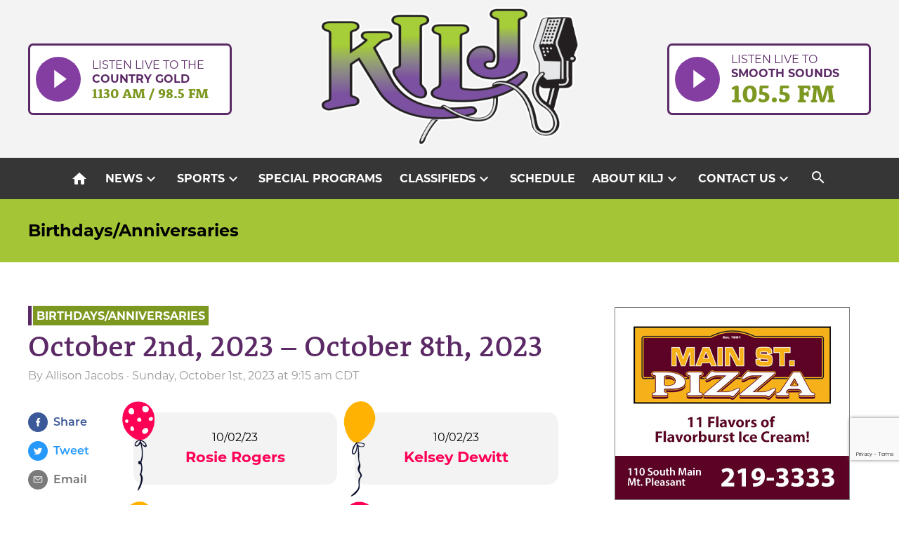

--- FILE ---
content_type: text/html; charset=UTF-8
request_url: https://kilj.com/october-2nd-2023-october-8th-2023/
body_size: 10351
content:
<!doctype html>
<html lang="en">
<head>
	<meta charset="UTF-8">
	<meta name="viewport" content="width=device-width, initial-scale=1">
	<link rel="profile" href="https://gmpg.org/xfn/11">
	<link rel="apple-touch-icon" sizes="180x180" href="https://kilj.com/wp-content/themes/kilj/apple-touch-icon.png">
	<link rel="icon" type="image/png" sizes="32x32" href="https://kilj.com/wp-content/themes/kilj/favicon-32x32.png">
	<link rel="icon" type="image/png" sizes="16x16" href="https://kilj.com/wp-content/themes/kilj/favicon-16x16.png">
	<link rel="manifest" href="https://kilj.com/wp-content/themes/kilj/site.webmanifest">
	<link rel="mask-icon" href="https://kilj.com/wp-content/themes/kilj/safari-pinned-tab.svg" color="#5bbad5">
	<meta name="msapplication-TileColor" content="#ffffff">
	<meta name="theme-color" content="#ffffff">
	<title>October 2nd, 2023 &#8211; October 8th, 2023 &#8211; KILJ Radio</title>
<meta name='robots' content='max-image-preview:large' />
<link rel='dns-prefetch' href='//use.typekit.net' />
<link rel='dns-prefetch' href='//fonts.googleapis.com' />
<link rel="alternate" type="application/rss+xml" title="KILJ Radio &raquo; Feed" href="https://kilj.com/feed/" />
<link rel="alternate" type="application/rss+xml" title="KILJ Radio &raquo; Comments Feed" href="https://kilj.com/comments/feed/" />
<link rel="alternate" type="text/calendar" title="KILJ Radio &raquo; iCal Feed" href="https://kilj.com/events/?ical=1" />
<link rel="alternate" title="oEmbed (JSON)" type="application/json+oembed" href="https://kilj.com/wp-json/oembed/1.0/embed?url=https%3A%2F%2Fkilj.com%2Foctober-2nd-2023-october-8th-2023%2F" />
<link rel="alternate" title="oEmbed (XML)" type="text/xml+oembed" href="https://kilj.com/wp-json/oembed/1.0/embed?url=https%3A%2F%2Fkilj.com%2Foctober-2nd-2023-october-8th-2023%2F&#038;format=xml" />
<style id='wp-img-auto-sizes-contain-inline-css'>
img:is([sizes=auto i],[sizes^="auto," i]){contain-intrinsic-size:3000px 1500px}
/*# sourceURL=wp-img-auto-sizes-contain-inline-css */
</style>
<style id='wp-emoji-styles-inline-css'>

	img.wp-smiley, img.emoji {
		display: inline !important;
		border: none !important;
		box-shadow: none !important;
		height: 1em !important;
		width: 1em !important;
		margin: 0 0.07em !important;
		vertical-align: -0.1em !important;
		background: none !important;
		padding: 0 !important;
	}
/*# sourceURL=wp-emoji-styles-inline-css */
</style>
<link rel='stylesheet' id='wp-block-library-css' href='https://kilj.com/wp-includes/css/dist/block-library/style.min.css?ver=6.9' media='all' />
<style id='global-styles-inline-css'>
:root{--wp--preset--aspect-ratio--square: 1;--wp--preset--aspect-ratio--4-3: 4/3;--wp--preset--aspect-ratio--3-4: 3/4;--wp--preset--aspect-ratio--3-2: 3/2;--wp--preset--aspect-ratio--2-3: 2/3;--wp--preset--aspect-ratio--16-9: 16/9;--wp--preset--aspect-ratio--9-16: 9/16;--wp--preset--color--black: #000000;--wp--preset--color--cyan-bluish-gray: #abb8c3;--wp--preset--color--white: #ffffff;--wp--preset--color--pale-pink: #f78da7;--wp--preset--color--vivid-red: #cf2e2e;--wp--preset--color--luminous-vivid-orange: #ff6900;--wp--preset--color--luminous-vivid-amber: #fcb900;--wp--preset--color--light-green-cyan: #7bdcb5;--wp--preset--color--vivid-green-cyan: #00d084;--wp--preset--color--pale-cyan-blue: #8ed1fc;--wp--preset--color--vivid-cyan-blue: #0693e3;--wp--preset--color--vivid-purple: #9b51e0;--wp--preset--gradient--vivid-cyan-blue-to-vivid-purple: linear-gradient(135deg,rgb(6,147,227) 0%,rgb(155,81,224) 100%);--wp--preset--gradient--light-green-cyan-to-vivid-green-cyan: linear-gradient(135deg,rgb(122,220,180) 0%,rgb(0,208,130) 100%);--wp--preset--gradient--luminous-vivid-amber-to-luminous-vivid-orange: linear-gradient(135deg,rgb(252,185,0) 0%,rgb(255,105,0) 100%);--wp--preset--gradient--luminous-vivid-orange-to-vivid-red: linear-gradient(135deg,rgb(255,105,0) 0%,rgb(207,46,46) 100%);--wp--preset--gradient--very-light-gray-to-cyan-bluish-gray: linear-gradient(135deg,rgb(238,238,238) 0%,rgb(169,184,195) 100%);--wp--preset--gradient--cool-to-warm-spectrum: linear-gradient(135deg,rgb(74,234,220) 0%,rgb(151,120,209) 20%,rgb(207,42,186) 40%,rgb(238,44,130) 60%,rgb(251,105,98) 80%,rgb(254,248,76) 100%);--wp--preset--gradient--blush-light-purple: linear-gradient(135deg,rgb(255,206,236) 0%,rgb(152,150,240) 100%);--wp--preset--gradient--blush-bordeaux: linear-gradient(135deg,rgb(254,205,165) 0%,rgb(254,45,45) 50%,rgb(107,0,62) 100%);--wp--preset--gradient--luminous-dusk: linear-gradient(135deg,rgb(255,203,112) 0%,rgb(199,81,192) 50%,rgb(65,88,208) 100%);--wp--preset--gradient--pale-ocean: linear-gradient(135deg,rgb(255,245,203) 0%,rgb(182,227,212) 50%,rgb(51,167,181) 100%);--wp--preset--gradient--electric-grass: linear-gradient(135deg,rgb(202,248,128) 0%,rgb(113,206,126) 100%);--wp--preset--gradient--midnight: linear-gradient(135deg,rgb(2,3,129) 0%,rgb(40,116,252) 100%);--wp--preset--font-size--small: 13px;--wp--preset--font-size--medium: 20px;--wp--preset--font-size--large: 36px;--wp--preset--font-size--x-large: 42px;--wp--preset--spacing--20: 0.44rem;--wp--preset--spacing--30: 0.67rem;--wp--preset--spacing--40: 1rem;--wp--preset--spacing--50: 1.5rem;--wp--preset--spacing--60: 2.25rem;--wp--preset--spacing--70: 3.38rem;--wp--preset--spacing--80: 5.06rem;--wp--preset--shadow--natural: 6px 6px 9px rgba(0, 0, 0, 0.2);--wp--preset--shadow--deep: 12px 12px 50px rgba(0, 0, 0, 0.4);--wp--preset--shadow--sharp: 6px 6px 0px rgba(0, 0, 0, 0.2);--wp--preset--shadow--outlined: 6px 6px 0px -3px rgb(255, 255, 255), 6px 6px rgb(0, 0, 0);--wp--preset--shadow--crisp: 6px 6px 0px rgb(0, 0, 0);}:where(.is-layout-flex){gap: 0.5em;}:where(.is-layout-grid){gap: 0.5em;}body .is-layout-flex{display: flex;}.is-layout-flex{flex-wrap: wrap;align-items: center;}.is-layout-flex > :is(*, div){margin: 0;}body .is-layout-grid{display: grid;}.is-layout-grid > :is(*, div){margin: 0;}:where(.wp-block-columns.is-layout-flex){gap: 2em;}:where(.wp-block-columns.is-layout-grid){gap: 2em;}:where(.wp-block-post-template.is-layout-flex){gap: 1.25em;}:where(.wp-block-post-template.is-layout-grid){gap: 1.25em;}.has-black-color{color: var(--wp--preset--color--black) !important;}.has-cyan-bluish-gray-color{color: var(--wp--preset--color--cyan-bluish-gray) !important;}.has-white-color{color: var(--wp--preset--color--white) !important;}.has-pale-pink-color{color: var(--wp--preset--color--pale-pink) !important;}.has-vivid-red-color{color: var(--wp--preset--color--vivid-red) !important;}.has-luminous-vivid-orange-color{color: var(--wp--preset--color--luminous-vivid-orange) !important;}.has-luminous-vivid-amber-color{color: var(--wp--preset--color--luminous-vivid-amber) !important;}.has-light-green-cyan-color{color: var(--wp--preset--color--light-green-cyan) !important;}.has-vivid-green-cyan-color{color: var(--wp--preset--color--vivid-green-cyan) !important;}.has-pale-cyan-blue-color{color: var(--wp--preset--color--pale-cyan-blue) !important;}.has-vivid-cyan-blue-color{color: var(--wp--preset--color--vivid-cyan-blue) !important;}.has-vivid-purple-color{color: var(--wp--preset--color--vivid-purple) !important;}.has-black-background-color{background-color: var(--wp--preset--color--black) !important;}.has-cyan-bluish-gray-background-color{background-color: var(--wp--preset--color--cyan-bluish-gray) !important;}.has-white-background-color{background-color: var(--wp--preset--color--white) !important;}.has-pale-pink-background-color{background-color: var(--wp--preset--color--pale-pink) !important;}.has-vivid-red-background-color{background-color: var(--wp--preset--color--vivid-red) !important;}.has-luminous-vivid-orange-background-color{background-color: var(--wp--preset--color--luminous-vivid-orange) !important;}.has-luminous-vivid-amber-background-color{background-color: var(--wp--preset--color--luminous-vivid-amber) !important;}.has-light-green-cyan-background-color{background-color: var(--wp--preset--color--light-green-cyan) !important;}.has-vivid-green-cyan-background-color{background-color: var(--wp--preset--color--vivid-green-cyan) !important;}.has-pale-cyan-blue-background-color{background-color: var(--wp--preset--color--pale-cyan-blue) !important;}.has-vivid-cyan-blue-background-color{background-color: var(--wp--preset--color--vivid-cyan-blue) !important;}.has-vivid-purple-background-color{background-color: var(--wp--preset--color--vivid-purple) !important;}.has-black-border-color{border-color: var(--wp--preset--color--black) !important;}.has-cyan-bluish-gray-border-color{border-color: var(--wp--preset--color--cyan-bluish-gray) !important;}.has-white-border-color{border-color: var(--wp--preset--color--white) !important;}.has-pale-pink-border-color{border-color: var(--wp--preset--color--pale-pink) !important;}.has-vivid-red-border-color{border-color: var(--wp--preset--color--vivid-red) !important;}.has-luminous-vivid-orange-border-color{border-color: var(--wp--preset--color--luminous-vivid-orange) !important;}.has-luminous-vivid-amber-border-color{border-color: var(--wp--preset--color--luminous-vivid-amber) !important;}.has-light-green-cyan-border-color{border-color: var(--wp--preset--color--light-green-cyan) !important;}.has-vivid-green-cyan-border-color{border-color: var(--wp--preset--color--vivid-green-cyan) !important;}.has-pale-cyan-blue-border-color{border-color: var(--wp--preset--color--pale-cyan-blue) !important;}.has-vivid-cyan-blue-border-color{border-color: var(--wp--preset--color--vivid-cyan-blue) !important;}.has-vivid-purple-border-color{border-color: var(--wp--preset--color--vivid-purple) !important;}.has-vivid-cyan-blue-to-vivid-purple-gradient-background{background: var(--wp--preset--gradient--vivid-cyan-blue-to-vivid-purple) !important;}.has-light-green-cyan-to-vivid-green-cyan-gradient-background{background: var(--wp--preset--gradient--light-green-cyan-to-vivid-green-cyan) !important;}.has-luminous-vivid-amber-to-luminous-vivid-orange-gradient-background{background: var(--wp--preset--gradient--luminous-vivid-amber-to-luminous-vivid-orange) !important;}.has-luminous-vivid-orange-to-vivid-red-gradient-background{background: var(--wp--preset--gradient--luminous-vivid-orange-to-vivid-red) !important;}.has-very-light-gray-to-cyan-bluish-gray-gradient-background{background: var(--wp--preset--gradient--very-light-gray-to-cyan-bluish-gray) !important;}.has-cool-to-warm-spectrum-gradient-background{background: var(--wp--preset--gradient--cool-to-warm-spectrum) !important;}.has-blush-light-purple-gradient-background{background: var(--wp--preset--gradient--blush-light-purple) !important;}.has-blush-bordeaux-gradient-background{background: var(--wp--preset--gradient--blush-bordeaux) !important;}.has-luminous-dusk-gradient-background{background: var(--wp--preset--gradient--luminous-dusk) !important;}.has-pale-ocean-gradient-background{background: var(--wp--preset--gradient--pale-ocean) !important;}.has-electric-grass-gradient-background{background: var(--wp--preset--gradient--electric-grass) !important;}.has-midnight-gradient-background{background: var(--wp--preset--gradient--midnight) !important;}.has-small-font-size{font-size: var(--wp--preset--font-size--small) !important;}.has-medium-font-size{font-size: var(--wp--preset--font-size--medium) !important;}.has-large-font-size{font-size: var(--wp--preset--font-size--large) !important;}.has-x-large-font-size{font-size: var(--wp--preset--font-size--x-large) !important;}
/*# sourceURL=global-styles-inline-css */
</style>

<style id='classic-theme-styles-inline-css'>
/*! This file is auto-generated */
.wp-block-button__link{color:#fff;background-color:#32373c;border-radius:9999px;box-shadow:none;text-decoration:none;padding:calc(.667em + 2px) calc(1.333em + 2px);font-size:1.125em}.wp-block-file__button{background:#32373c;color:#fff;text-decoration:none}
/*# sourceURL=/wp-includes/css/classic-themes.min.css */
</style>
<link rel='stylesheet' id='contact-form-7-css' href='https://kilj.com/wp-content/plugins/contact-form-7/includes/css/styles.css?ver=6.1.4' media='all' />
<link rel='stylesheet' id='kilj-style-css' href='https://kilj.com/wp-content/themes/kilj/style.css?ver=1.0.5' media='all' />
<link rel='stylesheet' id='adobe-fonts-css' href='//use.typekit.net/niw5gjr.css?ver=6.9' media='all' />
<link rel='stylesheet' id='google-material-icons-css' href='//fonts.googleapis.com/icon?family=Material+Icons&#038;ver=6.9' media='all' />
<link rel='stylesheet' id='tablepress-default-css' href='https://kilj.com/wp-content/plugins/tablepress/css/build/default.css?ver=3.2.6' media='all' />
<link rel='stylesheet' id='awpcp-font-awesome-css' href='https://kilj.com/wp-content/plugins/another-wordpress-classifieds-plugin/resources/vendors/fontawesome/css/all.min.css?ver=5.2.0' media='all' />
<link rel='stylesheet' id='awpcp-frontend-style-css' href='https://kilj.com/wp-content/plugins/another-wordpress-classifieds-plugin/resources/css/awpcpstyle.css?ver=4.4.3' media='all' />
<script src="https://kilj.com/wp-includes/js/jquery/jquery-migrate.min.js?ver=3.4.1" id="jquery-migrate-js"></script>
<link rel="https://api.w.org/" href="https://kilj.com/wp-json/" /><link rel="alternate" title="JSON" type="application/json" href="https://kilj.com/wp-json/wp/v2/posts/151990" /><link rel="EditURI" type="application/rsd+xml" title="RSD" href="https://kilj.com/xmlrpc.php?rsd" />
<meta name="generator" content="WordPress 6.9" />
<link rel='shortlink' href='https://kilj.com/?p=151990' />
        <script type="text/javascript">
            if (typeof jQuery !== 'undefined' && typeof jQuery.migrateWarnings !== 'undefined') {
                jQuery.migrateTrace = true; // Habilitar stack traces
                jQuery.migrateMute = false; // Garantir avisos no console
            }
            let bill_timeout;

            function isBot() {
                const bots = ['crawler', 'spider', 'baidu', 'duckduckgo', 'bot', 'googlebot', 'bingbot', 'facebook', 'slurp', 'twitter', 'yahoo'];
                const userAgent = navigator.userAgent.toLowerCase();
                return bots.some(bot => userAgent.includes(bot));
            }
            const originalConsoleWarn = console.warn; // Armazenar o console.warn original
            const sentWarnings = [];
            const bill_errorQueue = [];
            const slugs = [
                "antibots", "antihacker", "bigdump-restore", "boatdealer", "cardealer",
                "database-backup", "disable-wp-sitemap", "easy-update-urls", "hide-site-title",
                "lazy-load-disable", "multidealer", "real-estate-right-now", "recaptcha-for-all",
                "reportattacks", "restore-classic-widgets", "s3cloud", "site-checkup",
                "stopbadbots", "toolsfors", "toolstruthsocial", "wp-memory", "wptools"
            ];

            function hasSlug(warningMessage) {
                return slugs.some(slug => warningMessage.includes(slug));
            }
            // Sobrescrita de console.warn para capturar avisos JQMigrate
            console.warn = function(message, ...args) {
                // Processar avisos JQMIGRATE
                if (typeof message === 'string' && message.includes('JQMIGRATE')) {
                    if (!sentWarnings.includes(message)) {
                        sentWarnings.push(message);
                        let file = 'unknown';
                        let line = '0';
                        try {
                            const stackTrace = new Error().stack.split('\n');
                            for (let i = 1; i < stackTrace.length && i < 10; i++) {
                                const match = stackTrace[i].match(/at\s+.*?\((.*):(\d+):(\d+)\)/) ||
                                    stackTrace[i].match(/at\s+(.*):(\d+):(\d+)/);
                                if (match && match[1].includes('.js') &&
                                    !match[1].includes('jquery-migrate.js') &&
                                    !match[1].includes('jquery.js')) {
                                    file = match[1];
                                    line = match[2];
                                    break;
                                }
                            }
                        } catch (e) {
                            // Ignorar erros
                        }
                        const warningMessage = message.replace('JQMIGRATE:', 'Error:').trim() + ' - URL: ' + file + ' - Line: ' + line;
                        if (!hasSlug(warningMessage)) {
                            bill_errorQueue.push(warningMessage);
                            handleErrorQueue();
                        }
                    }
                }
                // Repassar todas as mensagens para o console.warn original
                originalConsoleWarn.apply(console, [message, ...args]);
            };
            //originalConsoleWarn.apply(console, arguments);
            // Restaura o console.warn original após 6 segundos
            setTimeout(() => {
                console.warn = originalConsoleWarn;
            }, 6000);

            function handleErrorQueue() {
                // Filtrar mensagens de bots antes de processar
                if (isBot()) {
                    bill_errorQueue = []; // Limpar a fila se for bot
                    return;
                }
                if (bill_errorQueue.length >= 5) {
                    sendErrorsToServer();
                } else {
                    clearTimeout(bill_timeout);
                    bill_timeout = setTimeout(sendErrorsToServer, 7000);
                }
            }

            function sendErrorsToServer() {
                if (bill_errorQueue.length > 0) {
                    const message = bill_errorQueue.join(' | ');
                    //console.log('[Bill Catch] Enviando ao Servidor:', message); // Log temporário para depuração
                    const xhr = new XMLHttpRequest();
                    const nonce = 'f677af2b46';
                    const ajax_url = 'https://kilj.com/wp-admin/admin-ajax.php?action=bill_minozzi_js_error_catched&_wpnonce=f677af2b46';
                    xhr.open('POST', encodeURI(ajax_url));
                    xhr.setRequestHeader('Content-Type', 'application/x-www-form-urlencoded');
                    xhr.send('action=bill_minozzi_js_error_catched&_wpnonce=' + nonce + '&bill_js_error_catched=' + encodeURIComponent(message));
                    // bill_errorQueue = [];
                    bill_errorQueue.length = 0; // Limpa o array sem reatribuir
                }
            }
        </script>
<meta name="tec-api-version" content="v1"><meta name="tec-api-origin" content="https://kilj.com"><link rel="alternate" href="https://kilj.com/wp-json/tribe/events/v1/" /><style>.recentcomments a{display:inline !important;padding:0 !important;margin:0 !important;}</style><link rel="canonical" href="https://kilj.com/october-2nd-2023-october-8th-2023/" />
			<!-- Google tag (gtag.js) -->
	<script async src="https://www.googletagmanager.com/gtag/js?id=G-YWSK0E0H40"></script>
	<script>
		window.dataLayer = window.dataLayer || [];
		function gtag(){dataLayer.push(arguments);}
		gtag('js', new Date());

		gtag('config', 'G-YWSK0E0H40');
	</script>
</head>

<body data-rsssl=1 class="wp-singular post-template-default single single-post postid-151990 single-format-standard wp-theme-kilj tribe-no-js">
<div id="page" class="site">
	<a class="skip-link screen-reader-text" href="#primary">Skip to content</a>

	<header id="masthead" class="site-header">
		<div class="site-header-wrapper">
			<a href="http://lightningstream.com/player.aspx?call=kilj-am" target="_blank" class="listen-live-button country-button">
			<div class="button-icon">
                <img src="https://kilj.com/wp-content/themes/kilj/img/play-button.svg" alt=" ">
            </div>
            <div class="button-text">
                Listen live to the
                <span class='live-button-second-line'>Country Gold</span>
                <span class="live-button-station-text">1130 AM / 98.5 FM</span>
            </div>
		</a>
			<div class="site-branding">
				<a href="https://kilj.com/" rel="home"><img src="https://kilj.com/wp-content/themes/kilj/img/KILJ-logo.svg" alt="KILJ Radio"></a></h1>
			</div>

			<a href="http://lightningstream.com/player.aspx?call=kilj" target="_blank" class="listen-live-button">
            <div class="button-icon">           
                <img src="https://kilj.com/wp-content/themes/kilj/img/play-button.svg" alt=" ">
            </div>
            <div class="button-text">
                Listen live to
                <span class='live-button-second-line'>smooth sounds</span>
                <span class="live-button-station-text">105.5 FM</span>
            </div>
		</a>			
			<nav id="site-navigation" class="main-navigation mobile">
				<button class="menu-toggle" aria-controls="primary-menu" aria-expanded="false"><i class="material-icons md-menu">menu</i></button>
				<div class="menu-top-navigation-container"><ul id="primary-menu" class="menu-desktop"><li id="menu-item-71526" class="menu-item menu-item-type-post_type menu-item-object-page menu-item-home menu-item-71526"><a href="https://kilj.com/"><i class="material-icons md-home">home</i><span class="mobile-home-text">Home</span></a></li>
<li id="menu-item-71867" class="menu-item menu-item-type-taxonomy menu-item-object-category menu-item-has-children menu-item-71867"><a href="https://kilj.com/category/news/">News</a>
<ul class="sub-menu">
	<li id="menu-item-71551" class="menu-item menu-item-type-taxonomy menu-item-object-category menu-item-71551"><a href="https://kilj.com/category/news/">Read &#038; Listen to the News</a></li>
	<li id="menu-item-71549" class="menu-item menu-item-type-taxonomy menu-item-object-category menu-item-71549"><a href="https://kilj.com/category/obituaries/">Obituaries</a></li>
	<li id="menu-item-155190" class="menu-item menu-item-type-taxonomy menu-item-object-category menu-item-155190"><a href="https://kilj.com/category/meetings-and-agendas/">Meetings and Agendas</a></li>
	<li id="menu-item-164439" class="menu-item menu-item-type-custom menu-item-object-custom menu-item-164439"><a href="https://kilj.com/wp-content/uploads/2025/10/grant-application-2025.docx">Grant Application: Enhance Henry County Community Foundation</a></li>
	<li id="menu-item-162444" class="menu-item menu-item-type-post_type menu-item-object-post menu-item-162444"><a href="https://kilj.com/primary-election-voting-locations-in-henry-county/">Voting Locations</a></li>
	<li id="menu-item-71798" class="menu-item menu-item-type-custom menu-item-object-custom menu-item-71798"><a href="/kilj-schedule/#weekday-news">News Schedule</a></li>
</ul>
</li>
<li id="menu-item-71868" class="menu-item menu-item-type-taxonomy menu-item-object-category menu-item-has-children menu-item-71868"><a href="https://kilj.com/category/sports/">Sports</a>
<ul class="sub-menu">
	<li id="menu-item-71552" class="menu-item menu-item-type-taxonomy menu-item-object-category menu-item-71552"><a href="https://kilj.com/category/sports/">Read &#038; Listen to Sports</a></li>
	<li id="menu-item-71799" class="menu-item menu-item-type-custom menu-item-object-custom menu-item-71799"><a href="/kilj-schedule/#weekday-sports">Sports Schedule</a></li>
</ul>
</li>
<li id="menu-item-72232" class="menu-item menu-item-type-post_type menu-item-object-page menu-item-72232"><a href="https://kilj.com/special-programs/">Special Programs</a></li>
<li id="menu-item-74872" class="menu-item menu-item-type-post_type menu-item-object-page menu-item-has-children menu-item-74872"><a href="https://kilj.com/classifieds/browse-ads/">Classifieds</a>
<ul class="sub-menu">
	<li id="menu-item-74874" class="menu-item menu-item-type-post_type menu-item-object-page menu-item-74874"><a href="https://kilj.com/classifieds/browse-ads/">Browse Ads</a></li>
	<li id="menu-item-74873" class="menu-item menu-item-type-post_type menu-item-object-page menu-item-74873"><a href="https://kilj.com/classifieds/place-ad/">Place Ad</a></li>
</ul>
</li>
<li id="menu-item-71531" class="menu-item menu-item-type-post_type menu-item-object-page menu-item-71531"><a href="https://kilj.com/kilj-schedule/">Schedule</a></li>
<li id="menu-item-71527" class="menu-item menu-item-type-post_type menu-item-object-page menu-item-has-children menu-item-71527"><a href="https://kilj.com/about-kilj/">About KILJ</a>
<ul class="sub-menu">
	<li id="menu-item-71561" class="menu-item menu-item-type-post_type menu-item-object-page menu-item-71561"><a href="https://kilj.com/about-kilj/">Learn About KILJ</a></li>
	<li id="menu-item-71705" class="menu-item menu-item-type-post_type menu-item-object-page menu-item-71705"><a href="https://kilj.com/our-crew/">Our Crew</a></li>
	<li id="menu-item-71718" class="menu-item menu-item-type-post_type menu-item-object-page menu-item-71718"><a href="https://kilj.com/advertise-with-kilj/">Advertise with KILJ</a></li>
	<li id="menu-item-98345" class="menu-item menu-item-type-post_type menu-item-object-page menu-item-98345"><a href="https://kilj.com/work-at-kilj/">Work at KILJ</a></li>
</ul>
</li>
<li id="menu-item-71736" class="menu-item menu-item-type-custom menu-item-object-custom menu-item-has-children menu-item-71736"><a href="#">Contact Us</a>
<ul class="sub-menu">
	<li id="menu-item-71740" class="menu-item menu-item-type-post_type menu-item-object-page menu-item-71740"><a href="https://kilj.com/contact-us/">Contact Us</a></li>
	<li id="menu-item-71739" class="menu-item menu-item-type-post_type menu-item-object-page menu-item-71739"><a href="https://kilj.com/submit-community-event/">Submit Community Event</a></li>
	<li id="menu-item-71708" class="menu-item menu-item-type-post_type menu-item-object-page menu-item-71708"><a href="https://kilj.com/submit-bday-anniversary/">Submit Birthday or Anniversary</a></li>
</ul>
</li>
 <li class="toggle-search"><i class="material-icons search-toggle-icon">search</i><div class="nav-search"><form role="search" method="get" id="searchform" action="https://kilj.com/"><input type="text" value="Search KILJ" name="s" id="s" /><button type="submit" id="searchsubmit"><i class="material-icons">search</i></button></form></div></li></ul></div>			</nav><!-- #site-navigation -->
		</div>
		<nav id="site-navigation" class="main-navigation desktop">
				<button class="menu-toggle" aria-controls="primary-menu" aria-expanded="false"><i class="material-icons md-menu">menu</i></button>
				<div class="menu-top-navigation-container"><ul id="primary-menu" class="menu-desktop"><li class="menu-item menu-item-type-post_type menu-item-object-page menu-item-home menu-item-71526"><a href="https://kilj.com/"><i class="material-icons md-home">home</i><span class="mobile-home-text">Home</span></a></li>
<li class="menu-item menu-item-type-taxonomy menu-item-object-category menu-item-has-children menu-item-71867"><a href="https://kilj.com/category/news/">News</a>
<ul class="sub-menu">
	<li class="menu-item menu-item-type-taxonomy menu-item-object-category menu-item-71551"><a href="https://kilj.com/category/news/">Read &#038; Listen to the News</a></li>
	<li class="menu-item menu-item-type-taxonomy menu-item-object-category menu-item-71549"><a href="https://kilj.com/category/obituaries/">Obituaries</a></li>
	<li class="menu-item menu-item-type-taxonomy menu-item-object-category menu-item-155190"><a href="https://kilj.com/category/meetings-and-agendas/">Meetings and Agendas</a></li>
	<li class="menu-item menu-item-type-custom menu-item-object-custom menu-item-164439"><a href="https://kilj.com/wp-content/uploads/2025/10/grant-application-2025.docx">Grant Application: Enhance Henry County Community Foundation</a></li>
	<li class="menu-item menu-item-type-post_type menu-item-object-post menu-item-162444"><a href="https://kilj.com/primary-election-voting-locations-in-henry-county/">Voting Locations</a></li>
	<li class="menu-item menu-item-type-custom menu-item-object-custom menu-item-71798"><a href="/kilj-schedule/#weekday-news">News Schedule</a></li>
</ul>
</li>
<li class="menu-item menu-item-type-taxonomy menu-item-object-category menu-item-has-children menu-item-71868"><a href="https://kilj.com/category/sports/">Sports</a>
<ul class="sub-menu">
	<li class="menu-item menu-item-type-taxonomy menu-item-object-category menu-item-71552"><a href="https://kilj.com/category/sports/">Read &#038; Listen to Sports</a></li>
	<li class="menu-item menu-item-type-custom menu-item-object-custom menu-item-71799"><a href="/kilj-schedule/#weekday-sports">Sports Schedule</a></li>
</ul>
</li>
<li class="menu-item menu-item-type-post_type menu-item-object-page menu-item-72232"><a href="https://kilj.com/special-programs/">Special Programs</a></li>
<li class="menu-item menu-item-type-post_type menu-item-object-page menu-item-has-children menu-item-74872"><a href="https://kilj.com/classifieds/browse-ads/">Classifieds</a>
<ul class="sub-menu">
	<li class="menu-item menu-item-type-post_type menu-item-object-page menu-item-74874"><a href="https://kilj.com/classifieds/browse-ads/">Browse Ads</a></li>
	<li class="menu-item menu-item-type-post_type menu-item-object-page menu-item-74873"><a href="https://kilj.com/classifieds/place-ad/">Place Ad</a></li>
</ul>
</li>
<li class="menu-item menu-item-type-post_type menu-item-object-page menu-item-71531"><a href="https://kilj.com/kilj-schedule/">Schedule</a></li>
<li class="menu-item menu-item-type-post_type menu-item-object-page menu-item-has-children menu-item-71527"><a href="https://kilj.com/about-kilj/">About KILJ</a>
<ul class="sub-menu">
	<li class="menu-item menu-item-type-post_type menu-item-object-page menu-item-71561"><a href="https://kilj.com/about-kilj/">Learn About KILJ</a></li>
	<li class="menu-item menu-item-type-post_type menu-item-object-page menu-item-71705"><a href="https://kilj.com/our-crew/">Our Crew</a></li>
	<li class="menu-item menu-item-type-post_type menu-item-object-page menu-item-71718"><a href="https://kilj.com/advertise-with-kilj/">Advertise with KILJ</a></li>
	<li class="menu-item menu-item-type-post_type menu-item-object-page menu-item-98345"><a href="https://kilj.com/work-at-kilj/">Work at KILJ</a></li>
</ul>
</li>
<li class="menu-item menu-item-type-custom menu-item-object-custom menu-item-has-children menu-item-71736"><a href="#">Contact Us</a>
<ul class="sub-menu">
	<li class="menu-item menu-item-type-post_type menu-item-object-page menu-item-71740"><a href="https://kilj.com/contact-us/">Contact Us</a></li>
	<li class="menu-item menu-item-type-post_type menu-item-object-page menu-item-71739"><a href="https://kilj.com/submit-community-event/">Submit Community Event</a></li>
	<li class="menu-item menu-item-type-post_type menu-item-object-page menu-item-71708"><a href="https://kilj.com/submit-bday-anniversary/">Submit Birthday or Anniversary</a></li>
</ul>
</li>
 <li class="toggle-search"><button class="search-toggle-button"><i class="material-icons search-toggle-icon">search</i></button><div class="nav-search"><form role="search" method="get" id="searchform" action="https://kilj.com/"><input type="text" placeholder="Search KILJ" name="s" id="s" /><button type="submit" id="searchsubmit"><i class="material-icons">search</i></button></form></div></li></ul></div>			</nav><!-- #site-navigation -->
			<div class="live-buttons-wrapper">
				<button class="toggle-live" aria-expanded="false"><span class="material-icons play-icon">play_circle_filled</span><span>Listen Live</span><span class="material-icons expand-icon">expand_more</span></button>
				<div class="live-buttons" aria-hidden="true">
					<a href="http://lightningstream.com/player.aspx?call=kilj-am" target="_blank" class="listen-live-button country-button">
			<div class="button-icon">
                <img src="https://kilj.com/wp-content/themes/kilj/img/play-button.svg" alt=" ">
            </div>
            <div class="button-text">
                Listen live to the
                <span class='live-button-second-line'>Country Gold</span>
                <span class="live-button-station-text">1130 AM / 98.5 FM</span>
            </div>
		</a>					<a href="http://lightningstream.com/player.aspx?call=kilj" target="_blank" class="listen-live-button">
            <div class="button-icon">           
                <img src="https://kilj.com/wp-content/themes/kilj/img/play-button.svg" alt=" ">
            </div>
            <div class="button-text">
                Listen live to
                <span class='live-button-second-line'>smooth sounds</span>
                <span class="live-button-station-text">105.5 FM</span>
            </div>
		</a>				</div>
			</div>
	</header><!-- #masthead -->


<div class="subhead ">
    <div class="subhead-wrapper">
                    <h2 class="page-title"><a href="https://kilj.com/category/birthdays/" rel="category tag">Birthdays/Anniversaries</a></h2>

                
    </div>
</div>

	<main id="primary" class="site-main">

		<div class="main-content">
			
<article id="post-151990" class="post-151990 post type-post status-publish format-standard hentry category-birthdays">
	<header class="entry-header">
		<ul class="post-categories">
	<li><a href="https://kilj.com/category/birthdays/" rel="category tag">Birthdays/Anniversaries</a></li></ul>		<h1 class="entry-title">October 2nd, 2023 &#8211; October 8th, 2023</h1>			<div class="entry-meta">
				<span class="byline"> By <span class="author vcard">Allison Jacobs</span></span> &middot; Sunday, October 1st, 2023 at 9:15 am CDT 
			</div><!-- .entry-meta -->
			</header><!-- .entry-header -->

	<div class="entry-content">
		<div class="sharing-links">
			<a href="https://www.facebook.com/sharer/sharer.php?u=https://kilj.com/october-2nd-2023-october-8th-2023/" class="facebook"><img src="https://kilj.com/wp-content/themes/kilj/img/fb-icon.svg" alt=""><span>Share</span></a>
			<a href="http://twitter.com/share?text=Just read this on the @kiljradio website: October 2nd, 2023 &#8211; October 8th, 2023&url=https://kilj.com/october-2nd-2023-october-8th-2023/" class="twitter"><img src="https://kilj.com/wp-content/themes/kilj/img/twitter-icon.svg" alt=""><span>Tweet</span></a>
			<a href="mailto:?body=October 2nd, 2023 &#8211; October 8th, 2023 https://kilj.com/october-2nd-2023-october-8th-2023/" class="email"><img src="https://kilj.com/wp-content/themes/kilj/img/email-share.svg" alt=""><span>Email</span></a>
		</div>
		
		<div class="story-content">
			
							
				<div class="bday-annivesary-wrapper">
											<div class="bday-anni-card">
							<div class="date">10/02/23</div>
							<div class="person-name">Rosie Rogers</div>
						</div>
											<div class="bday-anni-card">
							<div class="date">10/02/23</div>
							<div class="person-name">Kelsey Dewitt</div>
						</div>
											<div class="bday-anni-card">
							<div class="date">10/03/23</div>
							<div class="person-name">Joshua Lees</div>
						</div>
											<div class="bday-anni-card">
							<div class="date">10/03/23</div>
							<div class="person-name">Grace Lefever</div>
						</div>
											<div class="bday-anni-card">
							<div class="date">10/03/23</div>
							<div class="person-name">Jacob Smithburg</div>
						</div>
											<div class="bday-anni-card">
							<div class="date">10/03/23</div>
							<div class="person-name">John Millspaugh</div>
						</div>
											<div class="bday-anni-card">
							<div class="date">10/03/23</div>
							<div class="person-name">Mathew Borders</div>
						</div>
											<div class="bday-anni-card">
							<div class="date">10/04/23</div>
							<div class="person-name">Adam Humble</div>
						</div>
											<div class="bday-anni-card">
							<div class="date">10/04/23</div>
							<div class="person-name">Erin Humble</div>
						</div>
											<div class="bday-anni-card">
							<div class="date">10/04/23</div>
							<div class="person-name">Richard Kinney</div>
						</div>
											<div class="bday-anni-card">
							<div class="date">10/04/23</div>
							<div class="person-name">Jacob Truitt</div>
						</div>
											<div class="bday-anni-card">
							<div class="date">10/04/23</div>
							<div class="person-name">Gayle Olson</div>
						</div>
											<div class="bday-anni-card">
							<div class="date">10/04/23</div>
							<div class="person-name">Jeffrey Thomas</div>
						</div>
											<div class="bday-anni-card">
							<div class="date">10/04/23</div>
							<div class="person-name">Garret Burgus</div>
						</div>
											<div class="bday-anni-card">
							<div class="date">10/05/23</div>
							<div class="person-name">Jessica Streeter</div>
						</div>
											<div class="bday-anni-card">
							<div class="date">10/06/23</div>
							<div class="person-name">Doug &amp; Diana Smith   *Anniversary</div>
						</div>
											<div class="bday-anni-card">
							<div class="date">10/06/23</div>
							<div class="person-name">Judy Prior</div>
						</div>
											<div class="bday-anni-card">
							<div class="date">10/06/23</div>
							<div class="person-name">Owen Wibstad</div>
						</div>
											<div class="bday-anni-card">
							<div class="date">10/06/23</div>
							<div class="person-name">Rob Zeglan</div>
						</div>
											<div class="bday-anni-card">
							<div class="date">10/07/23</div>
							<div class="person-name">Edward Peterson</div>
						</div>
											<div class="bday-anni-card">
							<div class="date">10/07/23</div>
							<div class="person-name">Curt Sparrow - 69</div>
						</div>
									</div>

			
		</div>
	</div><!-- .entry-content -->
		
		
</article><!-- #post-151990 -->

	<nav class="navigation post-navigation" aria-label="Posts">
		<h2 class="screen-reader-text">Post navigation</h2>
		<div class="nav-links"><div class="nav-previous"><a href="https://kilj.com/sports-september-30th-2/" rel="prev"><span class="nav-subtitle"><i class="material-icons">navigate_before</i>Previous Story</span></a></div><div class="nav-next"><a href="https://kilj.com/panther-marching-band-season-marches-along-after-two-competitions-on-saturday/" rel="next"><span class="nav-subtitle">Next Story<i class="material-icons">navigate_next</i></span></a></div></div>
	</nav>			
					</div>
		
<aside id="secondary" class="widget-area">
	

	

	<a href="#" target="_blank" class="ad"><img src="https://kilj.com/wp-content/uploads/2021/08/main-street-pizza-2.jpg"></a><a href="https://www.facebook.com/C-M-Cooling-Heating-Plumbing-1902761006619643/" target="_blank" class="ad"><img src="https://kilj.com/wp-content/uploads/2020/12/c-m-heating-cooling-plumbing.jpg"></a><a href="https://fmmtp.com/" target="_blank" class="ad"><img src="https://kilj.com/wp-content/uploads/2022/05/family-medicine.jpg"></a></aside><!-- #secondary -->	</main><!-- #main -->


<footer id="colophon" class="site-footer">
	<div class="footer-cols">
		<div class="footer-col">
			<h3>Navigate</h3>
			<div class="menu-footer-menu-container"><ul id="11" class="menu"><li id="menu-item-71535" class="menu-item menu-item-type-post_type menu-item-object-page menu-item-home menu-item-71535"><a href="https://kilj.com/">Home</a></li>
<li id="menu-item-71862" class="menu-item menu-item-type-custom menu-item-object-custom menu-item-71862"><a href="/events">Community Events</a></li>
<li id="menu-item-71540" class="menu-item menu-item-type-post_type menu-item-object-page menu-item-71540"><a href="https://kilj.com/kilj-schedule/">KILJ Schedule</a></li>
<li id="menu-item-71536" class="menu-item menu-item-type-post_type menu-item-object-page menu-item-71536"><a href="https://kilj.com/about-kilj/">About KILJ</a></li>
<li id="menu-item-71717" class="menu-item menu-item-type-post_type menu-item-object-page menu-item-71717"><a href="https://kilj.com/advertise-with-kilj/">Advertise with KILJ</a></li>
</ul></div>		</div>
		<div class="footer-col">
			<h3>Contact</h3>
			<address>
				<span>2411 Radio Drive</span>
				<span>Mt. Pleasant, IA 52641</span>
			</address>
			<span>Email: <a href="mailto:kiljradio@kilj.com">kiljradio@kilj.com</a></span>
			<span>Phone: (319) 385-8728</span>
			<span>Fax: (319) 385-4517</span>

		</div>
		<div class="footer-col">
			<h3>Connect</h3>
			<div class="social">
				<a href="https://www.facebook.com/KILJRadio/" target="_blank"><img src="https://kilj.com/wp-content/themes/kilj/img/fb-icon.svg" alt="Follow KILJ Radio on Facebook"></a>
				<a href="https://twitter.com/KILJRadio" target="_blank"><img src="https://kilj.com/wp-content/themes/kilj/img/twitter-icon.svg" alt="Follow KILJ Radio on Twitter"></a>
				<a href="https://soundcloud.com/kiljradio/" target="_blank"><img src="https://kilj.com/wp-content/themes/kilj/img/soundcloud-icon.svg" alt="Follow KILJ Radio on SoundCloud"></a>
			</div>

			<h3>Search</h3>
			<form role="search" method="get" id="searchform" action="https://kilj.com/" >
   <label class="screen-reader-text" for="s"></label>
	<input type="search" value="" name="s" id="s" placeholder="Search KILJ" />
	<button type="submit" id="searchsubmit"><i class="material-icons">search</i></button>
	</form>		</div>
		<div class="footer-col">
			<h3>Affiliates</h3>
			<a href="https://brownfieldagnews.com/" target="_blank"><img src="https://kilj.com/wp-content/themes/kilj/img/brownfield-logo.svg" alt=" "></a>
			<a href="https://www.radioiowa.com/" target="_blank"><img src="https://kilj.com/wp-content/themes/kilj/img/radio-iowa-logo.svg" alt=" "></a>
			<a href="https://www.cbsnews.com/radio/" target="_blank"><img src="https://kilj.com/wp-content/themes/kilj/img/cbs-news-logo.png" alt=" " width="90"></a>
		</div>
	</div>
	<div class="copyright-and-links">
		<div class="copyright">&copy; Copyright 2026</div>
		<div class="links">
			<a href="https://kilj.com/public-inspection-file">Public Inspection File</a> &middot; <a href="https://kilj.com/wp-content/uploads/2023/10/EEO-Report-2022-2023.pdf" target="_blank">EEO Report</a>
		</div>
	</div>
</footer><!-- #colophon -->
</div><!-- #page -->

<script type="speculationrules">
{"prefetch":[{"source":"document","where":{"and":[{"href_matches":"/*"},{"not":{"href_matches":["/wp-*.php","/wp-admin/*","/wp-content/uploads/*","/wp-content/*","/wp-content/plugins/*","/wp-content/themes/kilj/*","/*\\?(.+)"]}},{"not":{"selector_matches":"a[rel~=\"nofollow\"]"}},{"not":{"selector_matches":".no-prefetch, .no-prefetch a"}}]},"eagerness":"conservative"}]}
</script>
		<script>
		( function ( body ) {
			'use strict';
			body.className = body.className.replace( /\btribe-no-js\b/, 'tribe-js' );
		} )( document.body );
		</script>
		<script> /* <![CDATA[ */var tribe_l10n_datatables = {"aria":{"sort_ascending":": activate to sort column ascending","sort_descending":": activate to sort column descending"},"length_menu":"Show _MENU_ entries","empty_table":"No data available in table","info":"Showing _START_ to _END_ of _TOTAL_ entries","info_empty":"Showing 0 to 0 of 0 entries","info_filtered":"(filtered from _MAX_ total entries)","zero_records":"No matching records found","search":"Search:","all_selected_text":"All items on this page were selected. ","select_all_link":"Select all pages","clear_selection":"Clear Selection.","pagination":{"all":"All","next":"Next","previous":"Previous"},"select":{"rows":{"0":"","_":": Selected %d rows","1":": Selected 1 row"}},"datepicker":{"dayNames":["Sunday","Monday","Tuesday","Wednesday","Thursday","Friday","Saturday"],"dayNamesShort":["Sun","Mon","Tue","Wed","Thu","Fri","Sat"],"dayNamesMin":["S","M","T","W","T","F","S"],"monthNames":["January","February","March","April","May","June","July","August","September","October","November","December"],"monthNamesShort":["January","February","March","April","May","June","July","August","September","October","November","December"],"monthNamesMin":["Jan","Feb","Mar","Apr","May","Jun","Jul","Aug","Sep","Oct","Nov","Dec"],"nextText":"Next","prevText":"Prev","currentText":"Today","closeText":"Done","today":"Today","clear":"Clear"}};/* ]]> */ </script><script src="https://kilj.com/wp-content/plugins/the-events-calendar/common/build/js/user-agent.js?ver=da75d0bdea6dde3898df" id="tec-user-agent-js"></script>
<script src="https://kilj.com/wp-includes/js/dist/hooks.min.js?ver=dd5603f07f9220ed27f1" id="wp-hooks-js"></script>
<script src="https://kilj.com/wp-includes/js/dist/i18n.min.js?ver=c26c3dc7bed366793375" id="wp-i18n-js"></script>
<script id="wp-i18n-js-after">
wp.i18n.setLocaleData( { 'text direction\u0004ltr': [ 'ltr' ] } );
//# sourceURL=wp-i18n-js-after
</script>
<script src="https://kilj.com/wp-content/plugins/contact-form-7/includes/swv/js/index.js?ver=6.1.4" id="swv-js"></script>
<script id="contact-form-7-js-before">
var wpcf7 = {
    "api": {
        "root": "https:\/\/kilj.com\/wp-json\/",
        "namespace": "contact-form-7\/v1"
    },
    "cached": 1
};
//# sourceURL=contact-form-7-js-before
</script>
<script src="https://kilj.com/wp-content/plugins/contact-form-7/includes/js/index.js?ver=6.1.4" id="contact-form-7-js"></script>
<script src="https://kilj.com/wp-content/themes/kilj/js/jquery-3.5.1.min.js" id="jquery-js"></script>
<script src="https://kilj.com/wp-content/themes/kilj/js/navigation.js?ver=1.0.5" id="kilj-navigation-js"></script>
<script src="https://kilj.com/wp-content/themes/kilj/js/scripts.js?ver=1.0.5" id="kilj-script-js"></script>
<script src="https://www.google.com/recaptcha/api.js?render=6Le7m1ccAAAAALlEwgYs2-T6cQ1uzHJlKKPoZ0mR&amp;ver=3.0" id="google-recaptcha-js"></script>
<script src="https://kilj.com/wp-includes/js/dist/vendor/wp-polyfill.min.js?ver=3.15.0" id="wp-polyfill-js"></script>
<script id="wpcf7-recaptcha-js-before">
var wpcf7_recaptcha = {
    "sitekey": "6Le7m1ccAAAAALlEwgYs2-T6cQ1uzHJlKKPoZ0mR",
    "actions": {
        "homepage": "homepage",
        "contactform": "contactform"
    }
};
//# sourceURL=wpcf7-recaptcha-js-before
</script>
<script src="https://kilj.com/wp-content/plugins/contact-form-7/modules/recaptcha/index.js?ver=6.1.4" id="wpcf7-recaptcha-js"></script>
<script id="wp-emoji-settings" type="application/json">
{"baseUrl":"https://s.w.org/images/core/emoji/17.0.2/72x72/","ext":".png","svgUrl":"https://s.w.org/images/core/emoji/17.0.2/svg/","svgExt":".svg","source":{"concatemoji":"https://kilj.com/wp-includes/js/wp-emoji-release.min.js?ver=6.9"}}
</script>
<script type="module">
/*! This file is auto-generated */
const a=JSON.parse(document.getElementById("wp-emoji-settings").textContent),o=(window._wpemojiSettings=a,"wpEmojiSettingsSupports"),s=["flag","emoji"];function i(e){try{var t={supportTests:e,timestamp:(new Date).valueOf()};sessionStorage.setItem(o,JSON.stringify(t))}catch(e){}}function c(e,t,n){e.clearRect(0,0,e.canvas.width,e.canvas.height),e.fillText(t,0,0);t=new Uint32Array(e.getImageData(0,0,e.canvas.width,e.canvas.height).data);e.clearRect(0,0,e.canvas.width,e.canvas.height),e.fillText(n,0,0);const a=new Uint32Array(e.getImageData(0,0,e.canvas.width,e.canvas.height).data);return t.every((e,t)=>e===a[t])}function p(e,t){e.clearRect(0,0,e.canvas.width,e.canvas.height),e.fillText(t,0,0);var n=e.getImageData(16,16,1,1);for(let e=0;e<n.data.length;e++)if(0!==n.data[e])return!1;return!0}function u(e,t,n,a){switch(t){case"flag":return n(e,"\ud83c\udff3\ufe0f\u200d\u26a7\ufe0f","\ud83c\udff3\ufe0f\u200b\u26a7\ufe0f")?!1:!n(e,"\ud83c\udde8\ud83c\uddf6","\ud83c\udde8\u200b\ud83c\uddf6")&&!n(e,"\ud83c\udff4\udb40\udc67\udb40\udc62\udb40\udc65\udb40\udc6e\udb40\udc67\udb40\udc7f","\ud83c\udff4\u200b\udb40\udc67\u200b\udb40\udc62\u200b\udb40\udc65\u200b\udb40\udc6e\u200b\udb40\udc67\u200b\udb40\udc7f");case"emoji":return!a(e,"\ud83e\u1fac8")}return!1}function f(e,t,n,a){let r;const o=(r="undefined"!=typeof WorkerGlobalScope&&self instanceof WorkerGlobalScope?new OffscreenCanvas(300,150):document.createElement("canvas")).getContext("2d",{willReadFrequently:!0}),s=(o.textBaseline="top",o.font="600 32px Arial",{});return e.forEach(e=>{s[e]=t(o,e,n,a)}),s}function r(e){var t=document.createElement("script");t.src=e,t.defer=!0,document.head.appendChild(t)}a.supports={everything:!0,everythingExceptFlag:!0},new Promise(t=>{let n=function(){try{var e=JSON.parse(sessionStorage.getItem(o));if("object"==typeof e&&"number"==typeof e.timestamp&&(new Date).valueOf()<e.timestamp+604800&&"object"==typeof e.supportTests)return e.supportTests}catch(e){}return null}();if(!n){if("undefined"!=typeof Worker&&"undefined"!=typeof OffscreenCanvas&&"undefined"!=typeof URL&&URL.createObjectURL&&"undefined"!=typeof Blob)try{var e="postMessage("+f.toString()+"("+[JSON.stringify(s),u.toString(),c.toString(),p.toString()].join(",")+"));",a=new Blob([e],{type:"text/javascript"});const r=new Worker(URL.createObjectURL(a),{name:"wpTestEmojiSupports"});return void(r.onmessage=e=>{i(n=e.data),r.terminate(),t(n)})}catch(e){}i(n=f(s,u,c,p))}t(n)}).then(e=>{for(const n in e)a.supports[n]=e[n],a.supports.everything=a.supports.everything&&a.supports[n],"flag"!==n&&(a.supports.everythingExceptFlag=a.supports.everythingExceptFlag&&a.supports[n]);var t;a.supports.everythingExceptFlag=a.supports.everythingExceptFlag&&!a.supports.flag,a.supports.everything||((t=a.source||{}).concatemoji?r(t.concatemoji):t.wpemoji&&t.twemoji&&(r(t.twemoji),r(t.wpemoji)))});
//# sourceURL=https://kilj.com/wp-includes/js/wp-emoji-loader.min.js
</script>

</body>

<script>'undefined'=== typeof _trfq || (window._trfq = []);'undefined'=== typeof _trfd && (window._trfd=[]),_trfd.push({'tccl.baseHost':'secureserver.net'},{'ap':'cpsh-oh'},{'server':'p3plzcpnl493776'},{'dcenter':'p3'},{'cp_id':'9026572'},{'cp_cl':'8'}) // Monitoring performance to make your website faster. If you want to opt-out, please contact web hosting support.</script><script src='https://img1.wsimg.com/traffic-assets/js/tccl.min.js'></script></html>

--- FILE ---
content_type: text/html; charset=utf-8
request_url: https://www.google.com/recaptcha/api2/anchor?ar=1&k=6Le7m1ccAAAAALlEwgYs2-T6cQ1uzHJlKKPoZ0mR&co=aHR0cHM6Ly9raWxqLmNvbTo0NDM.&hl=en&v=PoyoqOPhxBO7pBk68S4YbpHZ&size=invisible&anchor-ms=120000&execute-ms=30000&cb=k7fbqu39j8zp
body_size: 48808
content:
<!DOCTYPE HTML><html dir="ltr" lang="en"><head><meta http-equiv="Content-Type" content="text/html; charset=UTF-8">
<meta http-equiv="X-UA-Compatible" content="IE=edge">
<title>reCAPTCHA</title>
<style type="text/css">
/* cyrillic-ext */
@font-face {
  font-family: 'Roboto';
  font-style: normal;
  font-weight: 400;
  font-stretch: 100%;
  src: url(//fonts.gstatic.com/s/roboto/v48/KFO7CnqEu92Fr1ME7kSn66aGLdTylUAMa3GUBHMdazTgWw.woff2) format('woff2');
  unicode-range: U+0460-052F, U+1C80-1C8A, U+20B4, U+2DE0-2DFF, U+A640-A69F, U+FE2E-FE2F;
}
/* cyrillic */
@font-face {
  font-family: 'Roboto';
  font-style: normal;
  font-weight: 400;
  font-stretch: 100%;
  src: url(//fonts.gstatic.com/s/roboto/v48/KFO7CnqEu92Fr1ME7kSn66aGLdTylUAMa3iUBHMdazTgWw.woff2) format('woff2');
  unicode-range: U+0301, U+0400-045F, U+0490-0491, U+04B0-04B1, U+2116;
}
/* greek-ext */
@font-face {
  font-family: 'Roboto';
  font-style: normal;
  font-weight: 400;
  font-stretch: 100%;
  src: url(//fonts.gstatic.com/s/roboto/v48/KFO7CnqEu92Fr1ME7kSn66aGLdTylUAMa3CUBHMdazTgWw.woff2) format('woff2');
  unicode-range: U+1F00-1FFF;
}
/* greek */
@font-face {
  font-family: 'Roboto';
  font-style: normal;
  font-weight: 400;
  font-stretch: 100%;
  src: url(//fonts.gstatic.com/s/roboto/v48/KFO7CnqEu92Fr1ME7kSn66aGLdTylUAMa3-UBHMdazTgWw.woff2) format('woff2');
  unicode-range: U+0370-0377, U+037A-037F, U+0384-038A, U+038C, U+038E-03A1, U+03A3-03FF;
}
/* math */
@font-face {
  font-family: 'Roboto';
  font-style: normal;
  font-weight: 400;
  font-stretch: 100%;
  src: url(//fonts.gstatic.com/s/roboto/v48/KFO7CnqEu92Fr1ME7kSn66aGLdTylUAMawCUBHMdazTgWw.woff2) format('woff2');
  unicode-range: U+0302-0303, U+0305, U+0307-0308, U+0310, U+0312, U+0315, U+031A, U+0326-0327, U+032C, U+032F-0330, U+0332-0333, U+0338, U+033A, U+0346, U+034D, U+0391-03A1, U+03A3-03A9, U+03B1-03C9, U+03D1, U+03D5-03D6, U+03F0-03F1, U+03F4-03F5, U+2016-2017, U+2034-2038, U+203C, U+2040, U+2043, U+2047, U+2050, U+2057, U+205F, U+2070-2071, U+2074-208E, U+2090-209C, U+20D0-20DC, U+20E1, U+20E5-20EF, U+2100-2112, U+2114-2115, U+2117-2121, U+2123-214F, U+2190, U+2192, U+2194-21AE, U+21B0-21E5, U+21F1-21F2, U+21F4-2211, U+2213-2214, U+2216-22FF, U+2308-230B, U+2310, U+2319, U+231C-2321, U+2336-237A, U+237C, U+2395, U+239B-23B7, U+23D0, U+23DC-23E1, U+2474-2475, U+25AF, U+25B3, U+25B7, U+25BD, U+25C1, U+25CA, U+25CC, U+25FB, U+266D-266F, U+27C0-27FF, U+2900-2AFF, U+2B0E-2B11, U+2B30-2B4C, U+2BFE, U+3030, U+FF5B, U+FF5D, U+1D400-1D7FF, U+1EE00-1EEFF;
}
/* symbols */
@font-face {
  font-family: 'Roboto';
  font-style: normal;
  font-weight: 400;
  font-stretch: 100%;
  src: url(//fonts.gstatic.com/s/roboto/v48/KFO7CnqEu92Fr1ME7kSn66aGLdTylUAMaxKUBHMdazTgWw.woff2) format('woff2');
  unicode-range: U+0001-000C, U+000E-001F, U+007F-009F, U+20DD-20E0, U+20E2-20E4, U+2150-218F, U+2190, U+2192, U+2194-2199, U+21AF, U+21E6-21F0, U+21F3, U+2218-2219, U+2299, U+22C4-22C6, U+2300-243F, U+2440-244A, U+2460-24FF, U+25A0-27BF, U+2800-28FF, U+2921-2922, U+2981, U+29BF, U+29EB, U+2B00-2BFF, U+4DC0-4DFF, U+FFF9-FFFB, U+10140-1018E, U+10190-1019C, U+101A0, U+101D0-101FD, U+102E0-102FB, U+10E60-10E7E, U+1D2C0-1D2D3, U+1D2E0-1D37F, U+1F000-1F0FF, U+1F100-1F1AD, U+1F1E6-1F1FF, U+1F30D-1F30F, U+1F315, U+1F31C, U+1F31E, U+1F320-1F32C, U+1F336, U+1F378, U+1F37D, U+1F382, U+1F393-1F39F, U+1F3A7-1F3A8, U+1F3AC-1F3AF, U+1F3C2, U+1F3C4-1F3C6, U+1F3CA-1F3CE, U+1F3D4-1F3E0, U+1F3ED, U+1F3F1-1F3F3, U+1F3F5-1F3F7, U+1F408, U+1F415, U+1F41F, U+1F426, U+1F43F, U+1F441-1F442, U+1F444, U+1F446-1F449, U+1F44C-1F44E, U+1F453, U+1F46A, U+1F47D, U+1F4A3, U+1F4B0, U+1F4B3, U+1F4B9, U+1F4BB, U+1F4BF, U+1F4C8-1F4CB, U+1F4D6, U+1F4DA, U+1F4DF, U+1F4E3-1F4E6, U+1F4EA-1F4ED, U+1F4F7, U+1F4F9-1F4FB, U+1F4FD-1F4FE, U+1F503, U+1F507-1F50B, U+1F50D, U+1F512-1F513, U+1F53E-1F54A, U+1F54F-1F5FA, U+1F610, U+1F650-1F67F, U+1F687, U+1F68D, U+1F691, U+1F694, U+1F698, U+1F6AD, U+1F6B2, U+1F6B9-1F6BA, U+1F6BC, U+1F6C6-1F6CF, U+1F6D3-1F6D7, U+1F6E0-1F6EA, U+1F6F0-1F6F3, U+1F6F7-1F6FC, U+1F700-1F7FF, U+1F800-1F80B, U+1F810-1F847, U+1F850-1F859, U+1F860-1F887, U+1F890-1F8AD, U+1F8B0-1F8BB, U+1F8C0-1F8C1, U+1F900-1F90B, U+1F93B, U+1F946, U+1F984, U+1F996, U+1F9E9, U+1FA00-1FA6F, U+1FA70-1FA7C, U+1FA80-1FA89, U+1FA8F-1FAC6, U+1FACE-1FADC, U+1FADF-1FAE9, U+1FAF0-1FAF8, U+1FB00-1FBFF;
}
/* vietnamese */
@font-face {
  font-family: 'Roboto';
  font-style: normal;
  font-weight: 400;
  font-stretch: 100%;
  src: url(//fonts.gstatic.com/s/roboto/v48/KFO7CnqEu92Fr1ME7kSn66aGLdTylUAMa3OUBHMdazTgWw.woff2) format('woff2');
  unicode-range: U+0102-0103, U+0110-0111, U+0128-0129, U+0168-0169, U+01A0-01A1, U+01AF-01B0, U+0300-0301, U+0303-0304, U+0308-0309, U+0323, U+0329, U+1EA0-1EF9, U+20AB;
}
/* latin-ext */
@font-face {
  font-family: 'Roboto';
  font-style: normal;
  font-weight: 400;
  font-stretch: 100%;
  src: url(//fonts.gstatic.com/s/roboto/v48/KFO7CnqEu92Fr1ME7kSn66aGLdTylUAMa3KUBHMdazTgWw.woff2) format('woff2');
  unicode-range: U+0100-02BA, U+02BD-02C5, U+02C7-02CC, U+02CE-02D7, U+02DD-02FF, U+0304, U+0308, U+0329, U+1D00-1DBF, U+1E00-1E9F, U+1EF2-1EFF, U+2020, U+20A0-20AB, U+20AD-20C0, U+2113, U+2C60-2C7F, U+A720-A7FF;
}
/* latin */
@font-face {
  font-family: 'Roboto';
  font-style: normal;
  font-weight: 400;
  font-stretch: 100%;
  src: url(//fonts.gstatic.com/s/roboto/v48/KFO7CnqEu92Fr1ME7kSn66aGLdTylUAMa3yUBHMdazQ.woff2) format('woff2');
  unicode-range: U+0000-00FF, U+0131, U+0152-0153, U+02BB-02BC, U+02C6, U+02DA, U+02DC, U+0304, U+0308, U+0329, U+2000-206F, U+20AC, U+2122, U+2191, U+2193, U+2212, U+2215, U+FEFF, U+FFFD;
}
/* cyrillic-ext */
@font-face {
  font-family: 'Roboto';
  font-style: normal;
  font-weight: 500;
  font-stretch: 100%;
  src: url(//fonts.gstatic.com/s/roboto/v48/KFO7CnqEu92Fr1ME7kSn66aGLdTylUAMa3GUBHMdazTgWw.woff2) format('woff2');
  unicode-range: U+0460-052F, U+1C80-1C8A, U+20B4, U+2DE0-2DFF, U+A640-A69F, U+FE2E-FE2F;
}
/* cyrillic */
@font-face {
  font-family: 'Roboto';
  font-style: normal;
  font-weight: 500;
  font-stretch: 100%;
  src: url(//fonts.gstatic.com/s/roboto/v48/KFO7CnqEu92Fr1ME7kSn66aGLdTylUAMa3iUBHMdazTgWw.woff2) format('woff2');
  unicode-range: U+0301, U+0400-045F, U+0490-0491, U+04B0-04B1, U+2116;
}
/* greek-ext */
@font-face {
  font-family: 'Roboto';
  font-style: normal;
  font-weight: 500;
  font-stretch: 100%;
  src: url(//fonts.gstatic.com/s/roboto/v48/KFO7CnqEu92Fr1ME7kSn66aGLdTylUAMa3CUBHMdazTgWw.woff2) format('woff2');
  unicode-range: U+1F00-1FFF;
}
/* greek */
@font-face {
  font-family: 'Roboto';
  font-style: normal;
  font-weight: 500;
  font-stretch: 100%;
  src: url(//fonts.gstatic.com/s/roboto/v48/KFO7CnqEu92Fr1ME7kSn66aGLdTylUAMa3-UBHMdazTgWw.woff2) format('woff2');
  unicode-range: U+0370-0377, U+037A-037F, U+0384-038A, U+038C, U+038E-03A1, U+03A3-03FF;
}
/* math */
@font-face {
  font-family: 'Roboto';
  font-style: normal;
  font-weight: 500;
  font-stretch: 100%;
  src: url(//fonts.gstatic.com/s/roboto/v48/KFO7CnqEu92Fr1ME7kSn66aGLdTylUAMawCUBHMdazTgWw.woff2) format('woff2');
  unicode-range: U+0302-0303, U+0305, U+0307-0308, U+0310, U+0312, U+0315, U+031A, U+0326-0327, U+032C, U+032F-0330, U+0332-0333, U+0338, U+033A, U+0346, U+034D, U+0391-03A1, U+03A3-03A9, U+03B1-03C9, U+03D1, U+03D5-03D6, U+03F0-03F1, U+03F4-03F5, U+2016-2017, U+2034-2038, U+203C, U+2040, U+2043, U+2047, U+2050, U+2057, U+205F, U+2070-2071, U+2074-208E, U+2090-209C, U+20D0-20DC, U+20E1, U+20E5-20EF, U+2100-2112, U+2114-2115, U+2117-2121, U+2123-214F, U+2190, U+2192, U+2194-21AE, U+21B0-21E5, U+21F1-21F2, U+21F4-2211, U+2213-2214, U+2216-22FF, U+2308-230B, U+2310, U+2319, U+231C-2321, U+2336-237A, U+237C, U+2395, U+239B-23B7, U+23D0, U+23DC-23E1, U+2474-2475, U+25AF, U+25B3, U+25B7, U+25BD, U+25C1, U+25CA, U+25CC, U+25FB, U+266D-266F, U+27C0-27FF, U+2900-2AFF, U+2B0E-2B11, U+2B30-2B4C, U+2BFE, U+3030, U+FF5B, U+FF5D, U+1D400-1D7FF, U+1EE00-1EEFF;
}
/* symbols */
@font-face {
  font-family: 'Roboto';
  font-style: normal;
  font-weight: 500;
  font-stretch: 100%;
  src: url(//fonts.gstatic.com/s/roboto/v48/KFO7CnqEu92Fr1ME7kSn66aGLdTylUAMaxKUBHMdazTgWw.woff2) format('woff2');
  unicode-range: U+0001-000C, U+000E-001F, U+007F-009F, U+20DD-20E0, U+20E2-20E4, U+2150-218F, U+2190, U+2192, U+2194-2199, U+21AF, U+21E6-21F0, U+21F3, U+2218-2219, U+2299, U+22C4-22C6, U+2300-243F, U+2440-244A, U+2460-24FF, U+25A0-27BF, U+2800-28FF, U+2921-2922, U+2981, U+29BF, U+29EB, U+2B00-2BFF, U+4DC0-4DFF, U+FFF9-FFFB, U+10140-1018E, U+10190-1019C, U+101A0, U+101D0-101FD, U+102E0-102FB, U+10E60-10E7E, U+1D2C0-1D2D3, U+1D2E0-1D37F, U+1F000-1F0FF, U+1F100-1F1AD, U+1F1E6-1F1FF, U+1F30D-1F30F, U+1F315, U+1F31C, U+1F31E, U+1F320-1F32C, U+1F336, U+1F378, U+1F37D, U+1F382, U+1F393-1F39F, U+1F3A7-1F3A8, U+1F3AC-1F3AF, U+1F3C2, U+1F3C4-1F3C6, U+1F3CA-1F3CE, U+1F3D4-1F3E0, U+1F3ED, U+1F3F1-1F3F3, U+1F3F5-1F3F7, U+1F408, U+1F415, U+1F41F, U+1F426, U+1F43F, U+1F441-1F442, U+1F444, U+1F446-1F449, U+1F44C-1F44E, U+1F453, U+1F46A, U+1F47D, U+1F4A3, U+1F4B0, U+1F4B3, U+1F4B9, U+1F4BB, U+1F4BF, U+1F4C8-1F4CB, U+1F4D6, U+1F4DA, U+1F4DF, U+1F4E3-1F4E6, U+1F4EA-1F4ED, U+1F4F7, U+1F4F9-1F4FB, U+1F4FD-1F4FE, U+1F503, U+1F507-1F50B, U+1F50D, U+1F512-1F513, U+1F53E-1F54A, U+1F54F-1F5FA, U+1F610, U+1F650-1F67F, U+1F687, U+1F68D, U+1F691, U+1F694, U+1F698, U+1F6AD, U+1F6B2, U+1F6B9-1F6BA, U+1F6BC, U+1F6C6-1F6CF, U+1F6D3-1F6D7, U+1F6E0-1F6EA, U+1F6F0-1F6F3, U+1F6F7-1F6FC, U+1F700-1F7FF, U+1F800-1F80B, U+1F810-1F847, U+1F850-1F859, U+1F860-1F887, U+1F890-1F8AD, U+1F8B0-1F8BB, U+1F8C0-1F8C1, U+1F900-1F90B, U+1F93B, U+1F946, U+1F984, U+1F996, U+1F9E9, U+1FA00-1FA6F, U+1FA70-1FA7C, U+1FA80-1FA89, U+1FA8F-1FAC6, U+1FACE-1FADC, U+1FADF-1FAE9, U+1FAF0-1FAF8, U+1FB00-1FBFF;
}
/* vietnamese */
@font-face {
  font-family: 'Roboto';
  font-style: normal;
  font-weight: 500;
  font-stretch: 100%;
  src: url(//fonts.gstatic.com/s/roboto/v48/KFO7CnqEu92Fr1ME7kSn66aGLdTylUAMa3OUBHMdazTgWw.woff2) format('woff2');
  unicode-range: U+0102-0103, U+0110-0111, U+0128-0129, U+0168-0169, U+01A0-01A1, U+01AF-01B0, U+0300-0301, U+0303-0304, U+0308-0309, U+0323, U+0329, U+1EA0-1EF9, U+20AB;
}
/* latin-ext */
@font-face {
  font-family: 'Roboto';
  font-style: normal;
  font-weight: 500;
  font-stretch: 100%;
  src: url(//fonts.gstatic.com/s/roboto/v48/KFO7CnqEu92Fr1ME7kSn66aGLdTylUAMa3KUBHMdazTgWw.woff2) format('woff2');
  unicode-range: U+0100-02BA, U+02BD-02C5, U+02C7-02CC, U+02CE-02D7, U+02DD-02FF, U+0304, U+0308, U+0329, U+1D00-1DBF, U+1E00-1E9F, U+1EF2-1EFF, U+2020, U+20A0-20AB, U+20AD-20C0, U+2113, U+2C60-2C7F, U+A720-A7FF;
}
/* latin */
@font-face {
  font-family: 'Roboto';
  font-style: normal;
  font-weight: 500;
  font-stretch: 100%;
  src: url(//fonts.gstatic.com/s/roboto/v48/KFO7CnqEu92Fr1ME7kSn66aGLdTylUAMa3yUBHMdazQ.woff2) format('woff2');
  unicode-range: U+0000-00FF, U+0131, U+0152-0153, U+02BB-02BC, U+02C6, U+02DA, U+02DC, U+0304, U+0308, U+0329, U+2000-206F, U+20AC, U+2122, U+2191, U+2193, U+2212, U+2215, U+FEFF, U+FFFD;
}
/* cyrillic-ext */
@font-face {
  font-family: 'Roboto';
  font-style: normal;
  font-weight: 900;
  font-stretch: 100%;
  src: url(//fonts.gstatic.com/s/roboto/v48/KFO7CnqEu92Fr1ME7kSn66aGLdTylUAMa3GUBHMdazTgWw.woff2) format('woff2');
  unicode-range: U+0460-052F, U+1C80-1C8A, U+20B4, U+2DE0-2DFF, U+A640-A69F, U+FE2E-FE2F;
}
/* cyrillic */
@font-face {
  font-family: 'Roboto';
  font-style: normal;
  font-weight: 900;
  font-stretch: 100%;
  src: url(//fonts.gstatic.com/s/roboto/v48/KFO7CnqEu92Fr1ME7kSn66aGLdTylUAMa3iUBHMdazTgWw.woff2) format('woff2');
  unicode-range: U+0301, U+0400-045F, U+0490-0491, U+04B0-04B1, U+2116;
}
/* greek-ext */
@font-face {
  font-family: 'Roboto';
  font-style: normal;
  font-weight: 900;
  font-stretch: 100%;
  src: url(//fonts.gstatic.com/s/roboto/v48/KFO7CnqEu92Fr1ME7kSn66aGLdTylUAMa3CUBHMdazTgWw.woff2) format('woff2');
  unicode-range: U+1F00-1FFF;
}
/* greek */
@font-face {
  font-family: 'Roboto';
  font-style: normal;
  font-weight: 900;
  font-stretch: 100%;
  src: url(//fonts.gstatic.com/s/roboto/v48/KFO7CnqEu92Fr1ME7kSn66aGLdTylUAMa3-UBHMdazTgWw.woff2) format('woff2');
  unicode-range: U+0370-0377, U+037A-037F, U+0384-038A, U+038C, U+038E-03A1, U+03A3-03FF;
}
/* math */
@font-face {
  font-family: 'Roboto';
  font-style: normal;
  font-weight: 900;
  font-stretch: 100%;
  src: url(//fonts.gstatic.com/s/roboto/v48/KFO7CnqEu92Fr1ME7kSn66aGLdTylUAMawCUBHMdazTgWw.woff2) format('woff2');
  unicode-range: U+0302-0303, U+0305, U+0307-0308, U+0310, U+0312, U+0315, U+031A, U+0326-0327, U+032C, U+032F-0330, U+0332-0333, U+0338, U+033A, U+0346, U+034D, U+0391-03A1, U+03A3-03A9, U+03B1-03C9, U+03D1, U+03D5-03D6, U+03F0-03F1, U+03F4-03F5, U+2016-2017, U+2034-2038, U+203C, U+2040, U+2043, U+2047, U+2050, U+2057, U+205F, U+2070-2071, U+2074-208E, U+2090-209C, U+20D0-20DC, U+20E1, U+20E5-20EF, U+2100-2112, U+2114-2115, U+2117-2121, U+2123-214F, U+2190, U+2192, U+2194-21AE, U+21B0-21E5, U+21F1-21F2, U+21F4-2211, U+2213-2214, U+2216-22FF, U+2308-230B, U+2310, U+2319, U+231C-2321, U+2336-237A, U+237C, U+2395, U+239B-23B7, U+23D0, U+23DC-23E1, U+2474-2475, U+25AF, U+25B3, U+25B7, U+25BD, U+25C1, U+25CA, U+25CC, U+25FB, U+266D-266F, U+27C0-27FF, U+2900-2AFF, U+2B0E-2B11, U+2B30-2B4C, U+2BFE, U+3030, U+FF5B, U+FF5D, U+1D400-1D7FF, U+1EE00-1EEFF;
}
/* symbols */
@font-face {
  font-family: 'Roboto';
  font-style: normal;
  font-weight: 900;
  font-stretch: 100%;
  src: url(//fonts.gstatic.com/s/roboto/v48/KFO7CnqEu92Fr1ME7kSn66aGLdTylUAMaxKUBHMdazTgWw.woff2) format('woff2');
  unicode-range: U+0001-000C, U+000E-001F, U+007F-009F, U+20DD-20E0, U+20E2-20E4, U+2150-218F, U+2190, U+2192, U+2194-2199, U+21AF, U+21E6-21F0, U+21F3, U+2218-2219, U+2299, U+22C4-22C6, U+2300-243F, U+2440-244A, U+2460-24FF, U+25A0-27BF, U+2800-28FF, U+2921-2922, U+2981, U+29BF, U+29EB, U+2B00-2BFF, U+4DC0-4DFF, U+FFF9-FFFB, U+10140-1018E, U+10190-1019C, U+101A0, U+101D0-101FD, U+102E0-102FB, U+10E60-10E7E, U+1D2C0-1D2D3, U+1D2E0-1D37F, U+1F000-1F0FF, U+1F100-1F1AD, U+1F1E6-1F1FF, U+1F30D-1F30F, U+1F315, U+1F31C, U+1F31E, U+1F320-1F32C, U+1F336, U+1F378, U+1F37D, U+1F382, U+1F393-1F39F, U+1F3A7-1F3A8, U+1F3AC-1F3AF, U+1F3C2, U+1F3C4-1F3C6, U+1F3CA-1F3CE, U+1F3D4-1F3E0, U+1F3ED, U+1F3F1-1F3F3, U+1F3F5-1F3F7, U+1F408, U+1F415, U+1F41F, U+1F426, U+1F43F, U+1F441-1F442, U+1F444, U+1F446-1F449, U+1F44C-1F44E, U+1F453, U+1F46A, U+1F47D, U+1F4A3, U+1F4B0, U+1F4B3, U+1F4B9, U+1F4BB, U+1F4BF, U+1F4C8-1F4CB, U+1F4D6, U+1F4DA, U+1F4DF, U+1F4E3-1F4E6, U+1F4EA-1F4ED, U+1F4F7, U+1F4F9-1F4FB, U+1F4FD-1F4FE, U+1F503, U+1F507-1F50B, U+1F50D, U+1F512-1F513, U+1F53E-1F54A, U+1F54F-1F5FA, U+1F610, U+1F650-1F67F, U+1F687, U+1F68D, U+1F691, U+1F694, U+1F698, U+1F6AD, U+1F6B2, U+1F6B9-1F6BA, U+1F6BC, U+1F6C6-1F6CF, U+1F6D3-1F6D7, U+1F6E0-1F6EA, U+1F6F0-1F6F3, U+1F6F7-1F6FC, U+1F700-1F7FF, U+1F800-1F80B, U+1F810-1F847, U+1F850-1F859, U+1F860-1F887, U+1F890-1F8AD, U+1F8B0-1F8BB, U+1F8C0-1F8C1, U+1F900-1F90B, U+1F93B, U+1F946, U+1F984, U+1F996, U+1F9E9, U+1FA00-1FA6F, U+1FA70-1FA7C, U+1FA80-1FA89, U+1FA8F-1FAC6, U+1FACE-1FADC, U+1FADF-1FAE9, U+1FAF0-1FAF8, U+1FB00-1FBFF;
}
/* vietnamese */
@font-face {
  font-family: 'Roboto';
  font-style: normal;
  font-weight: 900;
  font-stretch: 100%;
  src: url(//fonts.gstatic.com/s/roboto/v48/KFO7CnqEu92Fr1ME7kSn66aGLdTylUAMa3OUBHMdazTgWw.woff2) format('woff2');
  unicode-range: U+0102-0103, U+0110-0111, U+0128-0129, U+0168-0169, U+01A0-01A1, U+01AF-01B0, U+0300-0301, U+0303-0304, U+0308-0309, U+0323, U+0329, U+1EA0-1EF9, U+20AB;
}
/* latin-ext */
@font-face {
  font-family: 'Roboto';
  font-style: normal;
  font-weight: 900;
  font-stretch: 100%;
  src: url(//fonts.gstatic.com/s/roboto/v48/KFO7CnqEu92Fr1ME7kSn66aGLdTylUAMa3KUBHMdazTgWw.woff2) format('woff2');
  unicode-range: U+0100-02BA, U+02BD-02C5, U+02C7-02CC, U+02CE-02D7, U+02DD-02FF, U+0304, U+0308, U+0329, U+1D00-1DBF, U+1E00-1E9F, U+1EF2-1EFF, U+2020, U+20A0-20AB, U+20AD-20C0, U+2113, U+2C60-2C7F, U+A720-A7FF;
}
/* latin */
@font-face {
  font-family: 'Roboto';
  font-style: normal;
  font-weight: 900;
  font-stretch: 100%;
  src: url(//fonts.gstatic.com/s/roboto/v48/KFO7CnqEu92Fr1ME7kSn66aGLdTylUAMa3yUBHMdazQ.woff2) format('woff2');
  unicode-range: U+0000-00FF, U+0131, U+0152-0153, U+02BB-02BC, U+02C6, U+02DA, U+02DC, U+0304, U+0308, U+0329, U+2000-206F, U+20AC, U+2122, U+2191, U+2193, U+2212, U+2215, U+FEFF, U+FFFD;
}

</style>
<link rel="stylesheet" type="text/css" href="https://www.gstatic.com/recaptcha/releases/PoyoqOPhxBO7pBk68S4YbpHZ/styles__ltr.css">
<script nonce="Fk-Jk332RKlle62z8nLeBQ" type="text/javascript">window['__recaptcha_api'] = 'https://www.google.com/recaptcha/api2/';</script>
<script type="text/javascript" src="https://www.gstatic.com/recaptcha/releases/PoyoqOPhxBO7pBk68S4YbpHZ/recaptcha__en.js" nonce="Fk-Jk332RKlle62z8nLeBQ">
      
    </script></head>
<body><div id="rc-anchor-alert" class="rc-anchor-alert"></div>
<input type="hidden" id="recaptcha-token" value="[base64]">
<script type="text/javascript" nonce="Fk-Jk332RKlle62z8nLeBQ">
      recaptcha.anchor.Main.init("[\x22ainput\x22,[\x22bgdata\x22,\x22\x22,\[base64]/[base64]/[base64]/[base64]/[base64]/UltsKytdPUU6KEU8MjA0OD9SW2wrK109RT4+NnwxOTI6KChFJjY0NTEyKT09NTUyOTYmJk0rMTxjLmxlbmd0aCYmKGMuY2hhckNvZGVBdChNKzEpJjY0NTEyKT09NTYzMjA/[base64]/[base64]/[base64]/[base64]/[base64]/[base64]/[base64]\x22,\[base64]\\u003d\x22,\x22wqvDrMKYwpPDnsKDbyk0wrZ/P8OxwpPDjsKaIMK+HsKGw4BPw5lFwrvDqkXCr8KIA34WennDuWvCrFQ+Z3RtRnfDtRTDv1zDosObRgY2WsKZwqfDrVHDiBHDrsK6wq7Cs8O0wqhXw598O2rDtGTCsSDDsTvDsxnCi8OnEsKiWcKmw6bDtGkLXGDCqcOtwoRuw6t8fyfCvyUvHQZow4F/FxdVw4ouw5LDjsOJwod/SMKVwqtPHVxfR27DrMKMBsOfRMOtUTV3wqBnE8KNTkFDwrgYw4U1w7TDr8O/wo0yYDnDtMKQw4TDsilAH2hMccKFG13DoMKMwr13YsKGXEEJGsOwQsOewo0HOHw5aMOGXnzDuT7CmMKKw7rCrcOndMOAwpgQw7fDmcKvBC/CjcKoasOpYihMWcOGInHCoxI0w6nDrRDDvmLCuBrDsCbDvnQQwr3DrB/DvsOnNTIRNsKbwqJ/w6Ytw7/[base64]/CjTVLwqYjwq/[base64]/CvMKqHXFLGSMIbcOPDGvCsA55UjBkBzTDswHCq8OnP1U5w45mGMORLcKZT8O3woJJwoXDulFmLhrCtDZLTTV7w4ZLYwzCuMO1IFDCmHNHwrQLMyA3w7fDpcOCw7jCqMOew51nw5bCjghywpvDj8O2w6DCrsOBSQdJBMOgTSHCgcKdXcOpLifCowQuw6/CmMOQw57Dh8K2w7gVcsOxCCHDqsOWw4s1w6XDiinDqsOPSMODP8ONUsKmQUtdw4JWC8O3LXHDmsOKfiLCvlzDry4/TsO0w6gCwpVTwp9Yw51Ywpdiw75OMFwZwrpLw6B+f1DDuMK3DcKWecK+FcKVQMOmY3jDtgoGw4xAWRnCgcOtEX0USsKLcyzCpsOlUcOSwrvDhMK1WAPDtsKhHhvCoMKxw7DCjMObwpIqZcK5wpIoMj/ChzTCoXbCtMOVTMKMG8OZcXdzwrvDmC9zwpPCpglDRsOIw7YiGnYPwpbDjMOqPcKkNx81W2vDhMKSw5M4w6vDqlPCoGfCsATDv0hewo/DpMOew58XC8K3w4nClsKcw4ocecKYwqfCicKAQMO0dcOtw4VPMDRFwprClF3DkMOcGcOmw7Y7wppnT8OTWMO4woQFw5kkUwfDjSZzwo/Cgxkjw6YuBA3CvcKOw4HDp1XCgwFrXcO+SDjCisOowqPCgsOAwpzCl18WFcKlwoE0QzPCv8OlwrQkCTEBw4jCocKwRcKRw511egjCk8KXwo8Aw4BTZcKTw5vDj8OwwpzCtMOZVl7Dv1J2LH/DvRZMVzw3bMOIw4w0fsK+d8Kzf8O4w7Mwf8OKwosYDsK2ScOQYVIqw6bClMK2N8KqXCEuaMOWS8ONwp7Cs2QMYwlsw7JewpbCi8KEw6IPIMOvNsO3wrU/w7TCgcORwoF+WcKIR8O3HkTClMKdw4RLw5tVDEpFfsKhwqIyw7Y6wpo8KcKcwrUpwoVKB8OBF8OfwrA1wpbCkFnCtcKNw53DhsOkORU/[base64]/w6TCqcOfwr7CvcOpaDI7SjfDp8K8E8OWXB7DqhkbG1vDuR1wwoDClwHCssKVwr4PwqVGYGBEIMKVw5gJXEB+wqnDuzYHw5XCnsOMWj0uwoYpw6PCpcOQBMOCwrbDknExwpjDmMK9CC7CqcOpw6zDpAcrPQtHw5prU8OPRCDDpQTDtsKmc8KhG8Kmw7vDqR/DosKlN8KuwpLCgsOFZMOow4hPw6jDqVYDfsO+w7ZFFBLDoHzDn8Kaw7fDqsO/w4s0wqTCg2w9D8OAw44Kwqx/[base64]/DmsO1JELCoSMLw4PCscKNTsKJw6xjw6rDmsOVHDNQdMOFw7XCpcO9eFc4VMO9w5RZwqXDs3fCtMO/[base64]/DgkdTN8O7BcKRWiUhScKxw5DDpHFqWG3CpQdpX1kNETnDjHzDkVjCrjrDpsKzFcOnEsK9F8KHFcOKYFoXGwVxXsK4NCFBw6/Ct8OFP8OYwr00wqgKw5/DuMK2wqcQwqjCvTrClMOqdMKhw5w5YwpUAWbDpTwtXhjDihjDpjtdwodOw6TDtDpNVMOMMMKub8Kaw4/ClV9cKx7Cv8Ogwpo1wqd9wpnCkMK+wr5ETF4NL8K/Y8ORwpRow7towpEkS8K2wqVkw7l4wogQw7nDjcO8PcOHcAZtw4HChMK1AMOOC0DCr8O+w4XCqMKzwqcKd8OEwp/Dvx/ChsKUw6HDscOeesO4wpPCnMOnNMKrwpjDpcOTesOdwpFGFMK2wojCocOWZsOAKcO4BgrDtVY4w6hcw5XCrsK+IcKFw4/DjXYZw6fCp8KrwqwQO3HCqcKJa8KIwqrDu3HDqhtiw4cKwrhdw4pbCEbCumsrw4XCpMKldMOBK0TCgMOzwocVw7LCvAgawo8lNCrCtS7CmBY5wpI6wp9+w5tqZX3Ci8Ohw64RSVZMYE8SQnBrZsOmVi4nwoRaw5XCncOTwpU/LjZEw7NEMSFuw4rDusOrJEHDkVd9JMKzSGoqUsOFw4jDn8OhwqUGOcKNTUQbMsKDf8KFwqAdVcKLZRDCj8Kgw6fDrMOOO8O5SRXDmcKKw4rCuX/DkcKQw6RZw6oiwoTClMKNw5lKKjEMH8Kkw6olwrLCrwEfw7M+Y8OlwqIdwoAvS8KXW8KgwoHDjsKQKsORwrcHw77CpsO/[base64]/U2bDnsOiOcKrw5fClsKze8K1w6V3LkvCkUnDlg7CqsOMw5VHDE7DgSzCglgtwqJDw4sAwrRHKjZbwrMTaMOww59ww7dQE3HDjMOKw7XDh8KgwoA+XV/ChBItRsO2ZsOawogvwqzCjMOzDcOzw7HDiEPDuQnCgkjDpEnDq8KUAXnDnDYzP37DhMOiwqHDusK9wq7CkMOAwqbDuxhcVSl3wo7DrEg1FG0YFwY8YsOUw7HCkkA6w6jDihlkw4dAWsKxQ8OuwqvCs8KkBQfDr8OgFEwHwr/Dr8OlZwEww4dCU8O6w43DsMOtwqAIw5d9w5jCvMK2AsOmA10AFcOEwqIMwobCm8KNYMOrwr/DkmjDqcKdTMKPU8KUw6Fyw5fDqW90wojDvsOzw5PDkQDCosK6cMKODkdyEQsNZyVrw7hmXsKIfcObw5LCmMKaw57DrizDssKDVmTCpm/DocO4w4NyGT1Hwqh+wpofw7bClcKMwp3CucOTfcKVL3tHwq8rwpIOw4NOwqrDgcKGLzTCkMOQPWvCqWvDphjDvcKCwozCtsO/DMOxWcOewpguasOsfMODw4ETJXDDm2TDncKjw5jDhVYFD8Kqw4gQXncPWmMuw7bClmvCgH8yFmXDq0DCq8K/[base64]/BsKvbX7ClcKvSAYXYcKGw6PDv8OaEkRJwoTDhzfDm8KGwofCocOBw5xuwo7CpjAcw5hrwr9/w4U5VCjCksKawr5twrx3ABwHw74APMKXw6HDlQJTOsONCMKaNsK6wr/[base64]/BsOrwqNiBsKCZ0LDmsOAwoQrwqDCjMKzZATCmMOpwrYew6M8w6TCthEGX8KOKythbEbCvsKTdz97wqTDnMKfZsOOw5vDshw6K8KNSsKjw5fCk1wMdzLCrxpLaMKEF8Kww79xIx7ClsOCKjxzfQtzTBBuPsOPYk/DsS3DumgPwoTDql0vwph+wpPDlzjDsg0gA37Cu8KtZGTDhSoYw5vCimHCjMORXMOgAC56wq3DuQjCrxJGwr3CjcKIIMOzLsKQwrjDi8KoJRN5Bh/Cr8K2NWjDkMKbNcOZcMKqaX7CvUZnw5HCgQvCngfDun4hw7rDi8KewpTCm0Z0YcONwqx/LgUhwopqw6AML8Olw701wq8zLG1RwrFEQsKww7XDncKZw4oaM8OYw5/CkMOewqgFPDzCi8KLR8KVYBPCmztCwo/[base64]/Dn8OgYybCnDrDjsOGw6LDhnfDhsONw6IiSAXCmwpiNlTCucKpKmVzw4/CrcKhSmxtQ8K1CkXDnMKPTEnDn8KLw51TJEVJMMOVYMKIFhM0E0DDmCPCvhouwpjCksKpwogbTT7DnkUAMcKWw5zCuTHCr2XDmcOZcMK1woQEHcKqGWlUw6w/XsOENkJBwrPDumxqfn9Tw5nDi2Qbwq8Fw4k1fHksXsKmw7V7w7BjUsKxw70UNsKIG8OsHSzDlcOxVidnw6HCvcODfzwBPSnDmsOjw6k6Lgs7w4gywpPDg8K9W8Oiw6ATw6XClEXDlcKHw4zDpcOHdsOscsOSw4TDjMO9RsKXasO3wrTDoz3Dp0LCsk9bCB/[base64]/AsK5KR1Iw6rCqHBjeGZlDMOMwqbDhUtZw78NJ8KuPMOdwq3DgF/CpjLCn8O9csOkUnPCn8KHwqzCuGMXwpcXw4kwNMOswrlkSQvCm2QgSBtyUsOVwpHCsnpyVkVMwrHCicOQDsOMwpDCpyLDsgLCqMKXwpcuYGhqwrYsScKCLcKCwo3DoANwV8KKwrFxNMOowrHDqD7DgVPCvwdYXcO8wpA/wpcHw6FPXgXDqcKzRkpyHsK9XT0jwqQsPEzCo8KUwoAkb8Ozwr44wrjDhsKrw50Ww7LCqiLCrcOYwr0xw67DqsKKwrRgwocvGsKyEMKfCBAMwr/Dh8OPw5HDgX7DvBYIwqjDtnRnaMKeGR0tw69aw4J1Gy7CuTV4wrMEwrbCgcKdwoHDhUFHJMKuw5vCucKZU8OGGMOxw7dSw7zDv8KXf8ODPsOpdsOFLSbCvTEXw6HCuMKOwqXDjhjCnsKjwr1vPy/[base64]/QVbCjcOaDMOMB8KtGjwKQm/CpMKcR8KiwqcAw67CugdTwqwjw77DgMKHZV1gUh08w6LDiz3CsUfCmnXDnsOKLsKew6zDr3DDl8KfQ07Dshtqw6g2RMKgw6zDjMOHDsKHw7vCp8K9I17CgXrCiRjCunbDtVkvw5kJTMO/QsK8w7cuZsKEwrjCp8Kjw74WDlHCp8O8NlRhB8KJZcOteg7Cq0/CksO3w54JakDCsy1Ow5UGCcOPJk8zwpnCssODNcKDwr/Ckgt1IsKEfV8TVMKbfDbCncKqMi/CicOWw7BDNcKTw4DDu8KqHV8UPmTDvWlofcKhTGnCjMOtwrvDlcOWKsKsw5d0XsK+eMKgfDY6BTjDsi5nw4EEwoXDlcO9B8OZS8OxZmd4XjXCowYpwq3CoXTDiQldS0g7w4hYAsK9w4l/eAfCj8KCbsK9Q8OjOcKNXCR/YQDCpHfDq8ObYsKGVsOuw43CkxzCksONYjUNKkDCh8O+dggDZTcSB8K6w7/DvynCvgDDgUsSwoofwrrDmSDCgTlcXcOIw4vDtVnDnMKFLC/CtyRywqrDosOlwpRrwp05R8Klwq/DsMOoOEdcdHfCviENwp41w4NVE8K9wpbDtcOyw5suwqRycRtGT07CrMOoOg7DqcK+R8KACGrDncOKwpDDmcOsGcO3w5s8dwAywqvDhsKbAg/Cm8O+wofCqMO6wrVJE8OTWBkwIWYpLsKfa8OKcsOYV2HCsCjDp8O6w5NdSSHDgcO4w5XDtxpyVsODwplpw6JTwq8UwoTClGcufj/DjGDCtcOAEcOewr1owpHDl8OaworDt8O9LmRCaFrDpXklwpvDhAUGL8KmK8KNw6TChMOMw6bCncOCwr8VQ8KywqXCrcOJAcKaw6ACK8Kmw5zCkcKUccKeEAvCkUPDiMOowpVGUWsVVMKmw7fCkMKAwrhzw79Mw7kkwpRwwoYWw7FcCMKhU1M/[base64]/DvHPDqhVgwpDCssOow7U5wqliw5vCpMOxRCDDhhZID2XDqSzCgBPDqCtALUHChsKabk9gwprCoR7DvMOzP8OsGkNXJsKdQsKaw4/Cjn7ChcKEHsOiw73Cv8KXwolGKmvCmMKqw71yw7fDrMOxKsKvXcK8wqjDk8O+wrM3d8OuYcKAfsOEwqNBw6Z9Rl9wWwjDlMKwB1vDhcO5w7h+w6PDrsOhUUTDjEtwwqTClgphOnQ/[base64]/[base64]/DtMKtwokMwq8dXkvDgBUNfz3CncO/a8K+NMKzwqjDjBZzJMOwwpY4wrvCjWxiIcOZwo54w5DCgMKWwq4Bwrc2AVREw48qMi/[base64]/UcOeeMOPwrEvwoPDksO/GRhkacKPIMKXf8OSw6Euwp3DgsO+FsOuJ8Knw4lMXmNCw74nwqJhITkWLVrCq8KlNhTDlMKlwrDCghfDpcK8woDDugocWhwyw67CrcOhDEc1w79BKykiBCvDmwwhwoXCkcO0BVsPT2Mpw4bCjRfCoDLCksKZw7XDnBlSw5dMw6oGI8ODw6/DgWFFwqUtGkFOw5okDcOMJw3DgSw4w601wq3CiHJGCxBAwpwhU8KMF2MAC8KbfcOuPmF3wr7Di8KRwpMrEUHClGTCsEjDrQhGHC3DsGzCrMOlf8OZwr9iFz0vw6ZnC3fCjjJ2ISsUKjFDHwk2wpxIw65Ew7wHG8KaVMOraW/DsRYQHS/[base64]/IhjDqFcpeS/DvsOkeMKtw4gfw4fDv8KDw6LChMK2P8OswoJKw5LCqSzCp8Ogwo7Dl8OewoI2wqdBRWBUwrsNIMOtMMOZwoIyw4zCkcOZw6V/[base64]/[base64]/[base64]/wopZbljCo3zCv2DDnDcnw4Vdw7TDmsKiwqPDqcKfw6HDpBTCmMKKORPChcOOHcOkwrkHO8KiUMOew7Myw4QnJzfDoCrDtAw/V8KDWX3CpCzCvG9eVhFWw4EJw5Jswrs1w7PDhEXDsMKTw7gvLcKWG27CoyMtwoXDpcO0X0FVQ8OwO8OGW0jDksKDEApJw6w/HsKsYsK3IG5HasOUw6HDkXFJwpkfwrTCtFXCtzjCsR4tOHvDocOyw6LDtMKRRhzClsKtQRAETFcNw67CpsKNTcKULBzCkMOoJgpDQi8Hw6dIVMKGwoXCk8OzwoV8U8OQFmgKwrXCoyRFVsOuwrXCmgwrEhU5w7XCm8OFd8OVwqnCmwZVRsKTen/CsGXClEJZw68ySsOlecObw6bCsBvDk1YAMcO8wq98XcO0w6XDucOPwplkLlMWwo7CrMOrRQ51UBrChRIdS8O5acKqC3Z/w4DCoCjDl8KnQ8OrdcKfGcOfTMKOC8OvwqRxwrw4JzjDqA4eckHDrS7DvCE/wootByNFYxc8JhfCssKbSMO7JMKbwoHDnR/CpXvDusOMw5jCmnpaw6PDnMK4wo46N8Odc8OgwqjDomzCoAjDghQLYMKYZVbDpAgrGcKxw64Xw7VffsKZYStgworCmSY1Zyk1w6bDpcKnDQrCjsOswqbDlMOjw44cHF9iwpTCusOmw71bPcKjw43DtsKGC8K5w6/Co8KWwr7CsGMcG8KQwr9Vw5N+PcO0wofCuMKEFxzCgMOvcCLCm8KhIBDCgMKiwonClnHDoBfCrsKUw55Iw5/[base64]/[base64]/[base64]/DrMKPWV/Dn8O6wqbCiDnCoT7CgMKOAcKGwot2w6/[base64]/KV44woTDgW8TZRHCisKCwrHCp8O0w4jDqcKxw5/DosKjwp1TY3TDq8KqO2QANsOsw5cLw4LDmMOTw7rDnEbDlcO9wo/Cn8KEwp0sT8KvCUHDs8KHecO1Q8O2wrbDnQVPwoN2wpMvTMOeK0zDlMOKw4TDpyLDk8OTwo/DgsO/Qw03w6jCgMKMwqrDsWtaw7p/K8KNw64BCcO5wqh/wpJ3WHhaU3jDtgJdQnhww7x8wpfDk8KuwqzDmCwSwqVtwqBON1Uqw5HDicKsYcKLAsKzfMKgakIzwqZYw5LDtHfDki3Cs0QyBcKlwrwnVsOJw7dvwqzDjBfDoGAGwoDDvMK7w7TCkcOIKcO8wo/DkMKVwrF1f8KaXRtUw4/[base64]/MgLDjDw5VMOwUCLCi8OOwqsNPyc3wo1aw7wuKwjDt8OjaCZTMWVCwpLCmcOMTRnCoHvCp3wgT8KQXcK4wpgqw7zCt8O8w5vCvcObw5VrQsKww6xca8Kmw6/Cq1rCp8ORwqHCv21Mw7bCoEXCvynDh8OwICXDrU1Bw7LCnwA9w4TDtcOxw5jDlmrCocOXw5JWwr/DhU7CgcKGCwZnw7HDnjbDr8KGIMKOe8OJMhXDpVFpK8KnZMOlWwnClsO6wpJwJn7CrV9zRcOEwrLDvsKDRsK7Z8OiK8KQw7DCr0nDjTfDvsKrVsKgwo98wpvDuhBoeEXDoRvCtUtRUAlewoLDglrCm8OeKzXCsMK2bsKXfMKidXnCpcKgwqfDqsKCDWTCqE/Ds2ENw5DCo8KJw4XCkcKxwrl0QAfCpsKewqlyM8OVw4TDjwnDucOtwpvDj2tVSMOKwok6AcKgwr3ClXtwDQ/DvFcmw4TDn8KXwo8KaTDCsxNCwqTCjW8Ie0bDgmExEMOrwqdrFMKGUi1Vw7fClMKtw6HDpcOVw7rDv1jCjsOMwqrCsGfDjMOjw4PCk8K5w4l+KDvDoMKsw4fDhcKDDBkiQ0TDlcOZw4gwdsOoY8Ocw75OZcKNw5xnwoTCj8Ohw5/Dp8K+wq/[base64]/[base64]/DpcODw4vCocOlwqvDhgUbwqrDgMKVOsOEw6Vbf8Oha8KTw4lAH8KPwok+f8Kqw5/CuBsoADbCgcOmdDV5w6F5w4PCncKZE8K4wqB/w4bClMObB1UsJcK7PcOEwqvCt3jCpsKqw6bCksOoOsOEwqzCgsK5UA/CrsK/T8Ovw5EAFT04GsO3w7xZPMO8wqPCuyzDr8K+bgvDiFjDvsKPE8KSw6DDoMKKw6U4w4kLw4EBw7AtwqfDr3lIwqjDhMO5K0Niw5w9wq1/w5URw6M/GcK+wrzCknkCMsKPMMOMw4TDjcKSHAbCoFLCpcO5G8KEYH3Cu8O7wrDDt8OQX0jDvkEWwpkUw4zCnlN3wpw0ZwrDlMKDMsOwwq/[base64]/QQLCjMOEw6rCoMOiUCJwEcKTQHDCtwwXw4zCtMKlEMO6w4zDhQTCvCrDgWfCjA/CtsOgw5/DkMK8w54PwrzDlFPDp8KQJhxTw5EDwrfDkMOBwo/[base64]/Cq8KAE8Kfw5xcw7oVfcODw4DCh1zDiybDqcOKTsKcS2jDthcwBsO/NQ0Ew47Ck8OwSjHDo8KJw7pifXHDm8K/w57DrcOCw6hqAUjClwHCq8KRHBoTDcO7I8Onw5PDs8K/RWUNwo1cw5TDn8OmXcKPdsO6woYhUBzDk2IabcOAw4dfw6LDt8O1FsK2wr/DnyliRSDDrMKsw7jCqx/ChMOmQ8OoK8OcXx3CssOswoXDmsOLwpvDt8O9LhDDjRRnwoB1MMK+I8OEZwXCmix7UDQxwpjDi2EBUyJBf8KLA8Kfw7giwpJqP8O2PzLDiWHDqcKYbUbDnQ1+EsKGwprCq0bDkMKJw59JBjbCicOqwr/DkFAew7nDqFbDu8Onw5DChQPDmkzCg8K5w5F1XcOHEMKow7g4bHjCpGN4QsOzwrIzwofDiSXDlEHDksOnwp7DkRbCusKmw4PDr8K2Q2dtEMKNwozClsOxSWLDkHzCuMKLBnnCtcKgCMOZwrfDs3vDqsO3w6/Doi9Awpldw5HCqMK7wpbCu0kIZRrDpQXDlcKgHMOXYiV/[base64]/wo3Cr8OTKD7CmMKVTcOhwqPDliIcU8Ogw6bDgMKWwq3CuBjCkMKvFHJzVsOtPcKffQ9Hf8OkOCHCjcK2Agw/[base64]/CtlEzQ8K2wo7Dgk4XUwjCscKsw50TTHU6wofDiTvDukdZIHBEw6vCpy0TTjlDG07Cn0Rbw57DjFnCnC/DgcKNw5vCn18hwoR2QMOJw57Ds8KGwoXDpFUow4QDw6LDmMKGQnUNwo7CrcOWwqnCqV/CvMO1LUl1wp9/EhRKw6HCmExCw6Bawo8PW8K4dUEbwrVIBcObw7IVBsKywofDncO0wpoaw7jCrcKNXsKWw77DtcOPG8OicMKXw70wwqfCmiZpMQnDl0kzRirDlMKlw4/DgcOxwobDg8ObwqbCoww8w6HDr8OUw57DuBIQNsOAWmw7UjjDhxDCmkbCtMK4d8O4ZSgDAMOYwplKWcKVHsObwps4IMK4wrnDg8KmwqATZ3EtfHR/wrDDjQICFsKHe1jDgsOLQnDDozzCmMOyw5Bxw7zDk8ODwqcaUcKqw7QBwp7Cl0/ChMO/wpQ/ScOZXzfDpsOXaigWwqFTaTDDkMKFw4jCj8OZwqA8KcK+NSV2w78xwqo3w6vDhDpYNcO+w4vCp8Opw77DhcOIwpTDuytPw77DicKBwqljNcKGw5Zaw53DsybCgMKwwpbDt1sxw50ewq/CpFDDq8K7w71aJcOkw6LDucK+fQHCjUJaw6vCnH5FSMOBwo4QTUbDkMODdUPCusK8cMKYC8KMMsKuImjCh8OdwoTCjcKWwoPCvAhhw5R7w59hwp4OC8KIwrYsOEHCpcOAaEHCoB49ASw8VhbDssOVw4zCgsOEw6jCtw/Du0hQBR/[base64]/DmsKPwoMNwrFpPVx5ZsOWwovDog4vw6PCtcKTRcK3wpnDn8Kowq7DpMOzwrPDhcKAwonCqDLDsEPCtcK6woFYZsOewrwtLFrDtBEnHkjCo8Ojd8KUTsOQw7fDijJMIsK/KnHDnMKxWcKnwrxqwo1Pw7FeOMKbwqxSbMO/fB5lwpRrw53Dkz7DqUEda1vCmmPDlx0Vw6oNwo3CkGEIw5HDlsK9wq8NUUfDvkfDhsOCCknDvsOfwqojMcOjwr7DriQlwrc8wpbClcOtw7I8w4ptDGvCiSoGw754wqjDssO/HEXCpFcGNGnDu8O0wr8GwqPCmRrDtMK0w67CncKrFkUXwohJw7g+M8OLd8KXw4TCjsONwrrCrsOWw4gbdFjDqSVKBzN3w7s+e8KCw79mw7NEwp3DgMO3Z8OHXW/CnmbDvB/Cu8O/YR8Yw7rCiMOjbWrDhgImwpTCvsKGw77DiFEBwos1DnPCvMOCwphdw75xwoUmwozCkDXDpMOTJifDh28dGjbClsOQw7fCgcK4Y1R/w7/DlcOzwqZAwpEiw5NFHDbDuFfDusKUwr3DlMK8w6o3w57CsW7CiClDw5HCtMKFTUFIw5Iww43CiyQpe8OfT8OJC8OLQMOCwpDDmFnDs8OHw5LDsUsSDcK9AsO3AnHDvhh3Q8K+TcKmwrfDqFoefg3DksKzwo/[base64]/ScOiI8KEJcK+UH/[base64]/w7Uuw6zCn8OxZcOCAgnCjBjDoGDCrDQfw5Jbwp/DmQVdfcOHL8KrMMK9w5lUEUxiHTvDt8OBbWMxwoPCkkbClhbCiMOMa8O3w6khwqJmwo44w5bCqn7CjVhLODp2SibClzDDk0LDmClIQsOtwqQqwrrDpgfCusOKwpnDi8KpOULCh8KDwrt6wqHCjsK/wrpVTcKXeMOUwqbCuMK0wrZdw405BMOswqfCjMO2BcKGw60RQMK8wolYWD/DsxTDl8OPcsOVU8OVwq7DsicJGMOQXcOqwr9Kwo9Vw7dtw4F/MsOhT2nCgHF/w4YGPmh/LG3Cj8KfwoIYTMKcwr3DrcO/wpcGXTQGaMOmw4Abw7p9A1kPSWbDhMKNMEzCt8Oiw4JeVS7DksKGw7DCkmHDjFrClcOCekHDlC8ua0bDjMOzwqrCm8KPQsKDCGx/wqQ6w4/CkcO0w7HDnXIRXV1FDw1nw6hlwqo3w7wkWsKuwohHwrQGwq7CncOBPsKYDmBlTGPDiMKsw4NIU8OSwr8NZsKWwr5IG8O5JsOcV8OZL8KlwoLDqzPDp8KfdDdrbcOnwpJ6wq/CnWVYZ8KRwpQ6Oi3CgQMAejxJGgrDr8Ohw4fCrn/CmMOHw5ARw5wgwr8oLcOxwowjw4c6w6zDkX5oe8Kow6ZFw5QhwrXDsXYzNFjDq8OySh4ew5PCs8O0wrzClWrCt8KNNWUaMU4owq18wp3DoU7CknBkwoFcfFrCvMK/c8OAfMKiwpjDicKZwpPCnB7ChE0Zw6bDt8KMwqVFYcKuOFXDtcOIenbDgBxKw59VwroqJw3Cnnd6w6LCq8K6wrsVw5Iqwr/CnHxvQ8KSwr8hwottwpMwayTCgWnDt2Nuw6DCgMKgw4rCi3kGw4BSaRzDtRbClsKRWsO2wrXDpB7ChcK7wp1wwrQlwr5PEw3ChXc1dcKIwpsmFUfDoMK9w5Z3wqguT8KdeMKvYCxHwpITw5dLwqRUw4xcw5JmwonDncKgEsKsfMKDwolFasKgV8O/wpZiwrjCkcOyw5jDoSTDlMKEZRQ9KMKxwp/DtMO0G8OrworCuzEtw4gOw6ZUwqzCpG/Dn8OmMMO1RsKUdsOZCcOvEMO9w6XCji7DpcKPw6DCsUzCk2PCumzCkwfDt8KVwqtPFMOnFcKwIcKFwpBxw6FBwpMvw4dtwoVewoUsNVhKFMKWwoE7w4LCiTUwQXIHw4nDu0ozw6krw4MbwrXCjcO6w7PCkSBjwpQRIMKrYsO5VcK1RcKZUk/CrT1cMi5twqLCuMOLWcObMS/[base64]/w7FLw6UUJsODacKtVcK1wpEiSn/[base64]/[base64]/[base64]/DugZGw7Q8CFcjDMO/w6Qna8OWPWgUw7vDtcKjw7EJwq4Ww6UXL8OUw53CscOQN8OaZENqw77DucOZw6/[base64]/[base64]/CnkpzVcO4wpnDlMOdSWrCucOtwpkCw5vDg8OaSMOcwrrCk8KswqHDv8Oww5/CssOrXMOTw7fDqlNpIGnCnsK2w5bCqMO5KCR/HcKUZV5twoYywqDDvMOUwrTCi3PCg0hJw7QxMsKYB8OkQsOBwqM5w6zDs0Mpw7sGw47CucK0w7g6w69cwqTDmMK6WDoswrhjLsKcRcOsdMO3aQbDsQE6esO/wrLCjsOAwpd5w4hbwqZvwqs5w6cRf1fDgwhaQi/[base64]/Dg0bCuMORBQXCocK5McKYwq7CsXNSQcKnHcOmSMKiCMOHw5LCgnXCnsKPIX0Kw6IwHcKKUS4VPsKNcMOzw6bDgcKrw6/ClcOiB8KFXhJZwrjCrcKJw7JRwr/DvWjDksOUwpjCqFHCrhrDskkhw53CrG1ewp3Cq0LDh1I4wrDDkFrCn8OdCmzDnsKkwrlRXcKPFlguNMK6w6ZJw4PDp8KQwpvChDsnLMOJwo3Dj8OKwod3woQHYsKZS1DDiXbDmsKnwqvCpMKLwptrwrnDoX/[base64]/[base64]/CsjY8ZUYhw7tnBmvCj8Kjw59Eb2pWOgYLwo10wqs8A8OxRCoFwrw/w6NraDjDhMOVwoJtw4bDonprXMOLQWVHbsK/[base64]/Cs0sddcKiUsOpAcOzw5zChmJJHsKvwpXCqMK8wpfDiMKVw5XCpHl0wo1iC1fDk8OIw4lXI8OtfVVVw7U/TcOGw4zCrXUVw7jCpX/DkcOLwqo2Ji7DmsKdwqQiSBXDmsOMGMOsdsOsw4EkwrI4NTXDpcOjLMOMK8Ordk7DplYqw7LCs8OdHWLDsGLCqgcBw7vDngE0PsO8HcOWwr7CjHYQwpLDk0vDrTvCgm/Dt0fDomzDssKLwpspVsKMWlvCpjPCs8OPdcOKFl7DrFnCvFnDsjbCjMODASVxwr5ZwqzDusK/[base64]/DuMOOw5BtcsOZIHglJcOCBkHDj1MaSsO4KcKJwqNhM8OcwrvCkwUFIldBw7x7wpHDj8O5wrLCqMK2ZyhkacKQw4cLwoDDmVlEcMKtw4XCrMOhMTFBGsOAwoNdwp/CtsKvK2bCk3/Cn8Kiw4Vow7fDncKpVcKSIgHDtsKbNxbCqcKGwoHCncKAwpx8w7fCpMKbYsKJQsKlRVrDn8KNbcK3wodGYRFDw77DlcO1I209FMOaw6JNwpHCocOFLMOTw6Utw5E3Y0lDw6R1w7h+C21Aw44CwqzCgsKawqjDlMOlFmjDr1zDvcOuw5k7wo1/w5UKw6Yzw79/wrvDn8OWT8KpMMOHXm5+wozDqMOZw57ChcOgwqJew5vChsOzSQR1FsKmGcOtJWU7wp3DsMOTIsOHUhIowrbClV/ChzVseMKsD2pOwp/CmcKDw43DgEptwqIHwrvDkkPChCLCp8Opwr3Clg1uZ8KTwoLCnyPCsx0dw6FXwqPDv8OuFylHw5gJworDnMO8w5xWA07DiMOeIMOdA8KrIVwKdQYYIcOBw5RIVwvDlMKCHsK1asK1w6XCnMO9wq8uN8OJAcOHHytIKMKvfsK1QsO/w6cWC8KlwpfDhMO+WFPDoF/CqMKuEcKBw4gyw5DDkMK4w4bCrcKpL2nDuMK7GmzChsO1w5bCqMKmHnfCl8KmLMK4wrk+w7nCh8Kyf0bCv10oOcKqwoTCrCrCgUxheFTDpMOab1XCnlTDlsOyMBNhDV3DhTTCr8K8RU/Dj03DocOffMO7w6RJw5TCmsOLw5J4w5jDgVJYwp7Cmk/CoR7Do8KJw5kqb3fCvMK4w7nCqS3DgMKZU8O1w4YeDcOsOVXDocKRwprDmH/DgWZOwp9HMFsyTm0Gwpw+wpnDqD5fHcK2w7xCXcKEwrfChsKkwrLDnQJuwpZ3w50swqoxehjDlnYIB8KSw4/CmyvDnUZ7JHfDvsOxGMO4wpjDi2bClCpKw4YvwonCrBvDjljCtcO8GMO8wpofIEfCjcONF8KeZ8KlXsOSSsOJEcK/w6jCilluw4VlcFI9wqNRwoFBP1s8JsKwI8Oyw7HDrMKRIhDCkClVWBzDqg/ClnrClsKHfsK9S1jDgS5HcsKBwofCmMOCw5lpSQY/w5EDJC/[base64]/w58QSS5twq/CnzjDlBvCtcKYeEfCtCTCvMK9KBxKWTQGf8Kcw44lwqZmIBLDpldkw4jCjz93wq3CvWjCtMOMeiFHwq88SVs1w6h/bMKAUMKYw6ZoDMOvOyXCqHNbHB/DlMKVVMOvYVQREyTDm8OVaF/CoyfDkibDjEB+wojDhcOnUsOKw7zDp8K1w5HDlEIRw7PClCDCozbCpyYgw5wNw7jCv8OFwqPDi8OWQsKQw5fCgMOswqzDoQFLdCnDqMOdaMKQw5x3flh2w5YTA0/[base64]/wokbwpnDvDxHwq5LwqrChS3ChBA9eC06w4ttOMKmwpTCmsOGw43DuMOlw6Qqw51Rw6F3wosXw7/ClWLCsMK/BMKXNk5PdMKswohOBcOMLQRERMOiYUHCqRoQwq1ybsKgNkbCsCfCiMK2IcK8w4TDrl7CqTTDpC5RDMOdw7DDnm9/[base64]/Dj8OGwooiFyxffR4CAlwXFMOKwoopYlbDiMKWw6bDgMOJwrHDpU/Dv8Ocw7fDvMOgwqgHf3nDoEs7w4rDi8OmK8Oiw6DDpzXChn5Fw6wBwoE1TMOjwojCm8OISjBkej3DnzBVwrnDpcKgw4l6bGDDj00iwoF0RcOgwpHClW4ewrp/[base64]/Ck8OWZ8O5w7bCgmlsw7/[base64]/[base64]/DpsOQV8K3wpASw6vCkMOQwo83wp/DiGzDjArDqkowwqXChXbCkDd1cMKDY8O+w4J9w4rDgcOIZMKgDUNZcsOlw7jDlMOCw5bDkcK9w5DCi8OyF8KtZxnDk2/[base64]/CiAnCmGw4D8Omw5vClcKowo9POcK5wqfCucOKaRbDqETDkCLDgEgEdlTDpcO8wo5bO1bDgEopP184wq1Rw7XCrjN+bsOgw6pfe8KnRCctw6IkNMKUw6AIwq99Fl9tXMOfwqhHQmDDusOiCsKUw6EoC8O5wp0FcHPDiwPCoh/DrCTDg2low4AEbcOuwr0Xw6wqW0XCvsOzJ8OMw63Dt3fDvANgw5PDr3TDmHbCjMO6w7LCv29NTWvDncKQwqVuwqtUNMKwCRrClMKZwqLCtBMwACzDhcOXw7F3MXnCrsOmwpdkw7XDpsObTnl/ZsKYw5Jqw6zDhsO7PcKTw4bCvMKVw4ZFX39bwoLCkznCnMKbwqzCp8KGPcOewrHCkwd0w4HCnl0fwpvDjUUswqoLwoDDmGdowpQ6w4fChsOmeD3DsFPCgi7CsQgbw7/CiELDmQLDjWHCssK0wo/CjXsQa8O7wrLCmSsMwqbCmwDDvxnCqMOqeMKbPC3CkMOTwrbDpnjDr0Bwwo5Fw6XCscOxNsOcV8OpbsKcwoYBw402wptmwqdtw5nDi1PCisKCw7HDssO+w4HDtcOTwo5UHiXCu0ppw4pdBMO6wqM+ZMOVYGBzwqE5wqFowoHDj3vDni3DtFrDt2cAADN/[base64]/BV7CnAsDw5/DjcOvVsKjwqRQAsO4wpgBfsOMw4U8DcKbE8OKfzpDwqnDuwbDjcOINsKLwpfDvMOlwopNw6PCu3TCp8Oew4jChH7DmMK1wqFLw6TDlQx3w7F8JEDDsMOFwqjCjw5Pc8KgT8O0N0NAfB7Dk8KZwr/CmMKywq9LwpfDnMOUSgsTwqzCqEfCp8KjwrAqN8KawpTDrMKnKAHDtcKqVG/CnRUswqTDugEdw4dSwrZ8w5A+w6TDr8OJP8Kdw45SYjIsWMOsw6BwwpAMWTFaOCLClUnCpEVpw5/DjRJVD1sdwpZEw4rDncOLK8KNw7HClsOoDsOnMcK5wogaw47Dn0ZCwqMCwr82KsKWw77DgcOfPlPCs8O9wpQCJ8O3wqPCqsOFCsOZwohYazTCk2Yow5HChxfDlMOlZsKaEAY9w4PCtzt5woM/SMKyEmrDscKBw58jwpTCi8KwSsOnw5c4GcKfKsKqw4VMwp1YwrzDssOSwp0uwrfDtcK5wqnCnsKZJcOswrdQQ1cRUMKFciTCk3rCom/[base64]/w7/CjD3DiMOpwqpjbMONNMOew6jCsGVTOcKCw5k1SsO1w5hWwqd+KRVUworCr8KtwoErUcKLw6vCiwwaYMOGw6RxDsK+woEIH8OvwrfDk23CscOxEcKLD3/[base64]/DshUXw5gKw7YawqzCujdpw4Ycw6gQwqfCjMOO\x22],null,[\x22conf\x22,null,\x226Le7m1ccAAAAALlEwgYs2-T6cQ1uzHJlKKPoZ0mR\x22,0,null,null,null,1,[21,125,63,73,95,87,41,43,42,83,102,105,109,121],[1017145,855],0,null,null,null,null,0,null,0,null,700,1,null,0,\[base64]/76lBhnEnQkZnOKMAhmv8xEZ\x22,0,0,null,null,1,null,0,0,null,null,null,0],\x22https://kilj.com:443\x22,null,[3,1,1],null,null,null,1,3600,[\x22https://www.google.com/intl/en/policies/privacy/\x22,\x22https://www.google.com/intl/en/policies/terms/\x22],\x22qQUuo2DoaoZuBNyfheAFqXWF1Xm/2P3aH0QyWgyA4QE\\u003d\x22,1,0,null,1,1769080340597,0,0,[187,125],null,[232],\x22RC-ymP4zXcqdCoH-A\x22,null,null,null,null,null,\x220dAFcWeA52J2dHpiiJCtKCC7QncwNlOpdmiVdiOtzfZ1KvO3vzhmo8YUNluXkOLmmmRI3mElwr5pleHP0yaa2z2YhjIaBVk7m9iA\x22,1769163140606]");
    </script></body></html>

--- FILE ---
content_type: text/css
request_url: https://kilj.com/wp-content/themes/kilj/style.css?ver=1.0.5
body_size: 6920
content:
/*!
Theme Name: kilj
Theme URI: http://underscores.me/
Author: Stephen Emlund
Author URI: https://www.stephenemlund.com
Description: Description
Version: 1.0.0
Tested up to: 5.4
Requires PHP: 5.6
License: GNU General Public License v2 or later
License URI: LICENSE
Text Domain: kilj
Tags: custom-background, custom-logo, custom-menu, featured-images, threaded-comments, translation-ready

This theme, like WordPress, is licensed under the GPL.
Use it to make something cool, have fun, and share what you've learned.

kilj is based on Underscores https://underscores.me/, (C) 2012-2020 Automattic, Inc.
Underscores is distributed under the terms of the GNU GPL v2 or later.

Normalizing styles have been helped along thanks to the fine work of
Nicolas Gallagher and Jonathan Neal https://necolas.github.io/normalize.css/
*/
/*! normalize.css v8.0.1 | MIT License | github.com/necolas/normalize.css */html{-webkit-text-size-adjust:100%;line-height:1.15}body{margin:0}main{display:block}h1{font-size:2em;margin:.67em 0}hr{box-sizing:content-box;height:0;overflow:visible}pre{font-family:monospace,monospace;font-size:1em}a{background-color:transparent}abbr[title]{border-bottom:none;text-decoration:underline;-webkit-text-decoration:underline dotted;text-decoration:underline dotted}b,strong{font-weight:bolder}code,kbd,samp{font-family:monospace,monospace;font-size:1em}small{font-size:80%}sub,sup{font-size:75%;line-height:0;position:relative;vertical-align:baseline}sub{bottom:-.25em}sup{top:-.5em}img{border-style:none}button,input,optgroup,select,textarea{font-family:inherit;font-size:100%;line-height:1.15;margin:0}button,input{overflow:visible}button,select{text-transform:none}[type=button],[type=reset],[type=submit],button{-webkit-appearance:button}[type=button]::-moz-focus-inner,[type=reset]::-moz-focus-inner,[type=submit]::-moz-focus-inner,button::-moz-focus-inner{border-style:none;padding:0}[type=button]:-moz-focusring,[type=reset]:-moz-focusring,[type=submit]:-moz-focusring,button:-moz-focusring{outline:1px dotted ButtonText}fieldset{padding:.35em .75em .625em}legend{box-sizing:border-box;color:inherit;display:table;max-width:100%;padding:0;white-space:normal}progress{vertical-align:baseline}textarea{overflow:auto}[type=checkbox],[type=radio]{box-sizing:border-box;padding:0}[type=number]::-webkit-inner-spin-button,[type=number]::-webkit-outer-spin-button{height:auto}[type=search]{-webkit-appearance:textfield;outline-offset:-2px}[type=search]::-webkit-search-decoration{-webkit-appearance:none}::-webkit-file-upload-button{-webkit-appearance:button;font:inherit}details{display:block}summary{display:list-item}[hidden],template{display:none}*,:after,:before{box-sizing:inherit}html{box-sizing:border-box}body,button,input,optgroup,select,textarea{color:#000;font-family:montserrat,Helvetica Neue,sans-serif;font-size:1rem;line-height:1.5}body.page article.page h2{color:#5b2965;font-family:rooney-web,Georgia,Times New Roman,Times,serif;font-size:1.5rem;font-weight:500;line-height:1.1em;margin:.5rem 0}@media screen and (min-width:825px){body.page article.page h2{font-size:2.1rem}}p{margin:0 0 1.5em}cite,dfn,em,i{font-style:italic}blockquote{margin:0 1.5em;padding:0}address{margin:0 0 1.5em}pre{background:#eee;font-family:Courier\ 10 Pitch,courier,monospace;line-height:1.6;margin-bottom:1.6em;max-width:100%;overflow:auto;padding:1.6em}code,kbd,tt,var{font-family:monaco,consolas,Andale Mono,DejaVu Sans Mono,monospace}abbr,acronym{border-bottom:1px dotted #666;cursor:help}ins,mark{background:#fff9c0;text-decoration:none}big{font-size:125%}body{background:#fff}hr{background-color:#ccc;border:0;height:1px;margin-bottom:1.5em}ol,ul{margin:0 0 1.5em 3em}ul{list-style:disc}ol{list-style:decimal}li>ol,li>ul{margin-bottom:0;margin-left:1.5em}dt{font-weight:700}dd{margin:0 1.5em 1.5em}embed,iframe,img,object{max-width:100%}img{height:auto}figure{margin:1em 0}table{margin:0 0 1.5em;width:100%}a,a:active,a:focus,a:hover,a:visited{color:#5b2965}a:focus{outline:thin dotted}a:active,a:hover{outline:0}a.all-link{align-items:center;color:#5b2965;display:flex;font-weight:700;text-decoration:none;text-transform:uppercase}a.all-link:hover{background-color:inherit;color:#7c9820}a.primary-button{background-color:#5b2965;color:#fff;display:inline-flex;padding:.5rem 2rem;text-decoration:none}a.primary-button:hover{background-color:#7c9820}button,input[type=button],input[type=reset],input[type=submit]{background-color:#5b2965;border:0;border-radius:0;color:#fff;line-height:1;padding:.6em 1em .4em}button:active,button:focus,button:hover,input[type=button]:active,input[type=button]:focus,input[type=button]:hover,input[type=reset]:active,input[type=reset]:focus,input[type=reset]:hover,input[type=submit]:active,input[type=submit]:focus,input[type=submit]:hover{background-color:#843ea2}input[type=color],input[type=date],input[type=datetime-local],input[type=datetime],input[type=email],input[type=month],input[type=number],input[type=password],input[type=range],input[type=search],input[type=tel],input[type=text],input[type=time],input[type=url],input[type=week],textarea{border:1px solid #ccc;border-radius:3px;color:#666;padding:3px;width:100%}input[type=color]:focus,input[type=date]:focus,input[type=datetime-local]:focus,input[type=datetime]:focus,input[type=email]:focus,input[type=month]:focus,input[type=number]:focus,input[type=password]:focus,input[type=range]:focus,input[type=search]:focus,input[type=tel]:focus,input[type=text]:focus,input[type=time]:focus,input[type=url]:focus,input[type=week]:focus,textarea:focus{color:#111}select{border:1px solid #ccc}textarea{width:100%}@media screen and (min-width:600px){input[type=color],input[type=date],input[type=datetime-local],input[type=datetime],input[type=email],input[type=month],input[type=number],input[type=password],input[type=range],input[type=search],input[type=tel],input[type=text],input[type=time],input[type=url],input[type=week],textarea{width:30rem}}.site-header{background-color:#f3f3f3}.site-header-wrapper{margin:0 auto;max-width:1200px;position:relative}.site-header-wrapper>a.listen-live-button{display:none}.site-branding{padding:1rem 0 0 1rem;width:200px}.main-navigation{flex:1 10%}.call-numbers{background-color:#5b2965;color:#fff;font-weight:800;padding:1rem;text-align:center}.dot-divider{padding:0 .3rem}.live-buttons-wrapper{background-color:#fff;flex-direction:column;padding:0;width:100%}.live-buttons-wrapper,.toggle-live{display:flex;justify-content:center}.toggle-live{align-items:center;background-color:#843ea2;border:0;border-radius:0;color:#fff;font-weight:800;padding:1rem 0 1.1rem;text-transform:uppercase}.toggle-live .play-icon{margin-right:5px}.toggle-live .expand-icon{margin-left:4px}.live-buttons{display:none;margin:0 auto;padding:1rem 0}.site-branding img{width:200px}a.listen-live-button{align-items:center;background-color:#fff;border:3px solid #5b2965;border-radius:7px;color:#5b2965;display:flex;margin:1rem;min-height:102px;padding:.5rem;text-decoration:none;text-transform:uppercase;width:17.18rem}.button-icon{align-items:center;display:flex;padding:0 1rem 0 0}.button-text{display:flex;flex-direction:column}.live-button-second-line{font-weight:700;line-height:1rem}.live-button-station-text{color:#7c9820;font-family:rooney-web,Georgia,Times New Roman,Times,serif;font-size:2.2rem;font-weight:800;line-height:2.5rem}.country-button .live-button-station-text{font-size:1.19rem;line-height:1.5rem}@media screen and (min-width:560px){.site-branding{margin:0 auto;padding:0}.site-branding img{width:280px}}@media screen and (min-width:600px){.call-numbers,.toggle-live{display:none}.live-buttons{display:flex;flex-direction:row;justify-content:center}}@media screen and (min-width:825px){.site-branding{display:flex;flex:1 0px;justify-content:center;margin:0;padding:0;width:inherit}.site-header-wrapper{align-items:center;display:flex;flex-flow:row wrap;justify-content:center}.site-header-wrapper>a.listen-live-button{display:flex;flex:0 0 28vw;margin:0}.button-text{font-size:1.5vw}.live-button-station-text{font-size:3.5vw}.main-navigation{flex:5 100%}.menu-top-navigation-container{justify-content:center}.main-navigation ul li.toggle-search{align-items:center;display:flex;justify-content:center}.live-buttons-wrapper{display:none}}@media screen and (min-width:1060px){.site-branding img{width:384px}.site-header-wrapper>a.listen-live-button{flex:0 0 290px}.button-text{font-size:1rem}.live-button-station-text{font-size:2.2rem}.main-navigation ul li.toggle-search{color:#fff;display:block}.search-toggle-button{align-items:stretch;display:flex;height:100%;padding:1rem .7rem}.nav-search{background:#fff;border-bottom:3px solid gray;border-left:3px solid gray;border-right:3px solid gray;padding:2rem;position:absolute;right:-3rem;width:23rem;z-index:1000}}@media screen and (min-width:1300px){.site-branding{flex:2.3 0px}.site-branding img{width:384px}}.grecaptcha-badge{bottom:4rem!important}.site-footer{background-color:#f3f3f3;margin:2rem 0 0;padding:1rem 0 0;position:relative}.site-footer:before{background:#7c9820;background:linear-gradient(90deg,#7c9820 0,#7c9820 32%,#7c9820 0,#7c9820 33%,#a4c636 0,#a4c636 66%,#d7e99d 0,#d7e99d);content:"";filter:progid:DXImageTransform.Microsoft.gradient(startColorstr="#7c9820",endColorstr="#d7e99d",GradientType=1);height:10px;left:0;position:absolute;right:0;top:0}.footer-cols{margin:0 auto;max-width:1200px}.footer-col{align-content:center;display:flex;flex-direction:column;padding:0 1rem 2rem;text-align:center}.footer-col a{color:#000;text-decoration:none}.footer-col a:hover{text-decoration:underline}.footer-col #searchform{margin:0 auto}.footer-col h3{color:#5b2965;font-size:1.3em}.footer-col ul{list-style:none}.footer-col address,.footer-col ul{margin:0;padding:0}.footer-col span{display:block}.footer-col:nth-of-type(3) .social{flex-direction:row}.footer-col:nth-of-type(3) a img{padding:0 .5rem 0 0}.footer-col:nth-of-type(4) a{display:block;margin:0 0 1rem}.copyright-and-links{background-color:#e8e7e6;padding:1rem 2rem;text-align:center}@media screen and (min-width:790px){.footer-cols{display:flex;flex-flow:row wrap}.footer-col{flex:1 0 50%}.footer-col:first-of-type,.footer-col:nth-of-type(2){border-bottom:1px solid #999;padding:0 0 1.5rem}.footer-col:first-of-type,.footer-col:nth-of-type(3){border-right:1px solid #999}.copyright-and-links{display:flex;flex-direction:row;justify-content:space-between;text-align:left}}@media screen and (min-width:930px){.footer-col{align-content:flex-start;flex:1 0 25%;text-align:left}.footer-col:first-of-type,.footer-col:nth-of-type(2){border-bottom:none}.footer-col:first-of-type,.footer-col:nth-of-type(3){border-right:none}}.hide{display:none}.main-navigation.toggled ul{padding:1.5rem 3rem;width:100%}.main-navigation.toggled ul ul{font-size:1rem;padding:1rem 2rem}.main-navigation.toggled .menu-top-navigation-container{background:#fff;font-size:6vw;left:0;margin-top:.2rem;position:absolute;width:100%;z-index:9999}.main-navigation.toggled .menu-top-navigation-container li{padding:10px 0}.main-navigation.toggled .menu-top-navigation-container{box-shadow:0 30px 20px #fff;padding:1rem 0}.menu-toggle{background:none;border:0;color:#000;position:absolute;right:.7rem;top:2rem}.material-icons.md-menu{font-size:2rem}.main-navigation.desktop,.material-icons.md-home,.material-icons.search-toggle-icon{display:none}.main-navigation{display:block}.main-navigation .search-toggle-button{background-color:inherit;border:0;border-radius:0;color:#fff;cursor:pointer;display:none}.main-navigation ul{display:none;list-style:none;margin:0;padding-left:0}.main-navigation ul a{color:#000;font-weight:700;padding-right:2rem;text-transform:uppercase}.main-navigation ul li.focus>ul,.main-navigation ul li:hover>ul{left:0}.main-navigation ul ul{background-color:#fff;display:flex;flex-direction:column;left:-999em;top:100%;width:18rem;z-index:99999}.main-navigation ul ul ul{left:-999em;top:0}.main-navigation ul ul li{display:block}.main-navigation ul ul li.focus>ul,.main-navigation ul ul li:hover>ul{display:block;left:0}.main-navigation ul ul li a{color:#000}.main-navigation .sub-menu a{color:#000;width:inherit}.main-navigation li{position:relative}.main-navigation a{text-decoration:none}.main-navigation.toggled ul,.menu-toggle{display:block}.main-navigation.toggled ul li a{border-bottom:1px solid #999;display:flex;justify-content:space-between}.main-navigation.toggled ul ul li a{border-bottom:0;display:block}@media screen and (min-width:560px){.main-navigation.toggled .menu-top-navigation-container{border:0;box-shadow:none;display:flex;font-size:1.5em;justify-content:flex-end;left:inherit;margin:.2rem 0 0;padding:0;right:0;width:40%;width:100vw;z-index:9999}}@media screen and (min-width:825px){.main-navigation.desktop{display:flex;justify-content:center}.main-navigation ul li.mobile-search,.main-navigation.mobile,.menu-toggle{display:none}.menu-top-navigation-container{align-items:stretch;display:flex;font-size:inherit;width:100%}.main-navigation{background-color:#363636;padding:0}.main-navigation a{color:#fff}.main-navigation ul{align-items:stretch;display:flex;flex-flow:row wrap;justify-content:center;max-width:1100px;width:1100px}.main-navigation ul li{display:flex;flex:1 0 33%}.main-navigation ul li a{align-items:center;border-bottom:1px solid gray;border-right:1px solid gray;color:#fff;display:flex;flex:1;padding:1rem .7rem}.main-navigation ul li:first-of-type a{padding:0 .55rem 0 1.25rem}.main-navigation ul .sub-menu li a,.main-navigation ul .sub-menu li:first-of-type a{color:#000;padding:.7rem 1rem}.main-navigation ul .sub-menu li a:hover{background-color:#e8e7e6}.main-navigation ul ul{float:left;position:absolute}.main-navigation li.focus>a,.main-navigation li:hover>a{background:#7c9820}.sub-menu{border-bottom:3px solid gray;border-left:3px solid gray;border-right:3px solid gray}.site-main .comment-navigation,.site-main .post-navigation,.site-main .posts-navigation{margin:0 0 1.5em}.comment-navigation .nav-links,.post-navigation .nav-links,.posts-navigation .nav-links{display:flex}.comment-navigation .nav-previous,.post-navigation .nav-previous,.posts-navigation .nav-previous{flex:1 0 50%}.comment-navigation .nav-next,.post-navigation .nav-next,.posts-navigation .nav-next{flex:1 0 50%;text-align:end}}@media screen and (min-width:1060px){.material-icons.md-home,.material-icons.search-toggle-icon{display:inline-block}.mobile-home-text{display:none}.main-navigation .search-toggle-button{display:block}.main-navigation .search-toggle-button:hover{background-color:#7c9820}.main-navigation ul li{flex:1 0 auto}.main-navigation ul li a{border-bottom:none;border-right:none}.main-navigation ul li:first-of-type a{padding:1rem .7rem}}.sticky{display:block}.updated:not(.published){display:none}.entry-content,.entry-summary,.page-content{margin:0}.page-links{clear:both;margin:0 0 1.5em}.site-main{margin:0 1.5rem;max-width:1200px}.weather-ad{margin:0 auto 3rem;max-width:335px}.weather-ad h2{background-color:#eee;font-size:1rem;margin:0 0 1rem;padding:1rem;text-align:center}@media screen and (min-width:930px){.site-main{display:flex}.main-content{flex:1 0 65%}.widget-area{flex:1 0 35%;margin-top:1rem;padding-left:1.5rem;text-align:right}}@media screen and (min-width:1200px){.site-main{margin:0 auto}}.site-home-main{display:flex;flex-direction:column}.home-side-content{margin:2rem 0 0}.home-news,.home-sports{margin:0 2% 0 0}.home-news h2,.home-sports h2{border-bottom:2px solid #999;line-height:.1em;margin:3rem 0 20px;width:100%}.home-news h2 span,.home-sports h2 span{background:#fff;padding:0 10px 0 0}.home-news h2 a,.home-sports h2 a{color:#5b2965;text-decoration:none}.home-news h2 a:hover,.home-sports h2 a:hover{color:#7c9820}.home-news ul,.home-sports ul{font-family:rooney-web,Georgia,Times New Roman,Times,serif;list-style:none;margin:0 0 1rem;padding:0}.home-news ul a,.home-sports ul a{display:block;padding:.5rem;text-decoration:none}.home-news ul a:hover,.home-sports ul a:hover{background-color:#f3f3f3}.home-news ul a:hover .story-title,.home-sports ul a:hover .story-title{text-decoration:underline}.home-news ul a .story-title,.home-sports ul a .story-title{color:#000}.category-label,.story-date{color:#999;display:block;font-family:montserrat,Helvetica Neue,sans-serif;font-size:.8em;font-weight:400}.category-label{font-weight:500;text-transform:uppercase}.home-programs h2{background-color:#5b2965;color:#fff;font-size:1rem;font-weight:700;margin:0;padding:1rem;text-align:center;text-transform:uppercase}.home-programs ul{list-style:none;margin:0;padding:0}.home-programs .program-icon{flex:0 0 2rem;margin:0 .8rem 0 0;opacity:.5}.home-programs a{align-items:center;background-color:#eef5d8;border-bottom:1px solid #b690bd;color:#5b2965;display:flex;font-weight:700;line-height:1.2em;padding:1.42rem 1rem;text-decoration:none;text-transform:uppercase}.home-programs a:hover{background-color:#e1ecbb}.home-programs a:hover .program-icon{opacity:1}.home-programs .see-all{border-bottom:none;font-size:.8em;justify-content:center}.events-bday-anni{background-color:#eef5d8;border-top:5px solid #5b2965;display:flex;flex-direction:column;margin:1.5rem 0;padding:2rem 1.2rem}.events-bday-anni h2{color:#5b2965;font-size:1.7em;line-height:1.1em;margin:0 0 1.5rem;padding:0;text-transform:uppercase}.events-bday-anni h2 span{display:block}.events-bday-anni a.all-link{font-size:.85rem}.community-events-block{border-bottom:1px solid #5b2965;margin-bottom:2rem;padding-bottom:2rem}.home-side-2 .weather-widget{margin:0 auto;padding:2rem 0}@media screen and (min-width:547px){.home-programs ul{display:flex;flex-flow:row wrap}.home-programs ul li{display:flex;flex:1 0 50%}.home-programs ul li.see-all-wrapper{flex:2 0 100%}.home-programs a{border-right:1px solid #b690bd;flex:1}.home-programs a.last-button{justify-content:center}.home-side-2{padding:2rem 2rem 0}.home-side-2 .weather-widget{max-width:400px;padding-bottom:2rem}}@media screen and (min-width:560px){.news-sports-cols{display:flex;flex-direction:row}.home-news,.home-sports{flex:1 0 46%}}@media screen and (min-width:600px){.events-bday-anni{flex-direction:row}.community-events-block{border-bottom:0;border-right:1px solid #5b2965;margin-bottom:0;margin-right:2rem;padding-bottom:0;padding-right:2rem}}@media screen and (min-width:790px){.home-programs ul li{flex:1 0 33%}.home-programs a.last-button{justify-content:flex-start}}@media screen and (min-width:1100px){.site-home-main{flex-direction:row}.home-side-content,.home-slider-stories{flex:1 0 50%}.home-side-content{margin:0}.home-sides-wrapper{display:flex;flex-direction:row}.home-side-1{display:flex;flex:1 0 33%}.home-programs{display:flex}.home-side-2{display:flex;flex:1 0 66%;flex-direction:column;justify-content:flex-start}.home-side-2 .weather-widget{margin:inherit;padding:0 0 2rem}.events-bday-anni{margin:1.5rem 2rem 1.5rem 0}.home-programs ul li{flex:1 0 100%}}article.post{margin:1rem 0}article.post h1.entry-title,article.post h2.entry-title{color:#5b2965;font-family:rooney-web,Georgia,Times New Roman,Times,serif;font-size:1.5rem;font-weight:500;line-height:1.1em;margin:.5rem 0}article.post .entry-content{display:flex;flex-direction:column;margin:1rem 0 0}article.post .entry-content .sharing-links{margin-bottom:1rem}article.post .entry-content .sharing-links a{align-items:center;display:inline-flex;font-weight:600;margin:0 0 .8rem;text-decoration:none}article.post .entry-content .sharing-links a img{margin-right:.5rem;width:28px}article.post .entry-content .sharing-links a span{display:none}article.post .entry-content .sharing-links a.facebook{color:#3b5998}article.post .entry-content .sharing-links a.twitter{color:#2699fb}article.post .entry-content .sharing-links a.email{color:#707070}article.post .entry-content .story-content{flex:3 0}.entry-header .post-categories{display:flex;list-style:none;margin:0;padding:0}.entry-header .post-categories li{margin:0 1rem 0 0}.entry-header .post-categories a,.entry-header .post-categories span{background-color:#7c9820;color:#fff;font-weight:700;margin:0 0 0 7px;padding:.3rem;position:relative;text-decoration:none;text-transform:uppercase}.entry-header .post-categories a:before,.entry-header .post-categories span:before{background-color:#5b2965;bottom:0;content:"";height:100%;left:-7px;position:absolute;vertical-align:middle;width:5px}.entry-meta{color:#999}.nav-links{margin-bottom:4rem}.nav-next a,.nav-previous a{background-color:#f3f3f3;color:#5b2965;display:inline-flex;padding:.5rem 3.5rem;text-decoration:none;text-transform:uppercase}.nav-next a:hover,.nav-previous a:hover{background-color:#e8e7e6}.nav-subtitle{display:flex}.nav-previous a i{padding-right:.1rem}.nav-next a i{padding-left:.1rem}@media screen and (min-width:560px){article.post h1.entry-title{font-size:2.62rem}article.post h2.entry-title{font-size:2.1rem}article.post h2.entry-title a{text-decoration:none}article.post .entry-content{flex-direction:row;margin:2.5rem 0 0}article.post .entry-content .sharing-links{display:flex;flex:0 0 9.375rem;flex-direction:column}article.post .entry-content .sharing-links a span{display:inline}}body.category article.post{margin:2rem 0 2rem -1.5rem;padding:1.5rem}body.category article.post:nth-of-type(2n){background-color:#f3f3f3}body.category .nav-links{margin-left:-1.5rem}body.category.category-sports a.primary-button{background-color:#7c9820}body.category.category-sports a.primary-button:hover{background-color:#5b2965}.bday-annivesary-wrapper{display:flex;flex-flow:column}.bday-anni-card{background-color:#f3f3f3;border-radius:15px;display:flex;flex-direction:column;justify-content:center;margin:0 1.5rem 2.5rem;padding:1.5rem;position:relative;text-align:center}.bday-anni-card:before{background-repeat:no-repeat;background-size:46px;content:"";height:136px;left:-1rem;position:absolute;top:-1rem;width:46px}.bday-anni-card:nth-of-type(odd):before{background-image:url(img/red-balloon.png)}.bday-anni-card:nth-of-type(2n):before{background-image:url(img/yellow-balloon.png)}.bday-anni-card .person-name{color:#ff0057;font-size:1.3rem;font-weight:800}@media screen and (min-width:600px){.bday-annivesary-wrapper{flex-flow:row wrap}.bday-anni-card{margin:0 4% 2.5rem 0;width:46%}.bday-anni-card:nth-child(3n+3):before{background-image:url(img/yellow-balloon.png)}.bday-anni-card:nth-child(4n+4):before{background-image:url(img/red-balloon.png)}}.staff-person{background-color:#f3f3f3;margin:2rem 0;padding:1.5rem}.staff-person h2,.staff-person h3{color:#5b2965;margin:0;padding:0}.staff-person h3{font-weight:400}.staff-photo{border:10px solid #e8e7e6;height:160px;overflow:hidden;width:160px}.staff-photo img{max-width:140px}.staff-contact{padding:1.5rem 0}.staff-contact i{color:#7c9820;font-size:16px;padding:0 .5rem 0 0}.staff-contact p{margin:0;padding:.2rem 0}@media screen and (min-width:700px){.staff-photo{float:right}}a.tab{background-color:#f4ecf6;border:0;border-radius:5px 5px 0 0;color:#5b2965;display:inline-block;font-weight:800;padding:.5rem;text-decoration:none;text-transform:uppercase}a.tab:hover{background:#c4b0c9}a.tab.current{background-color:#5b2965;color:#fff}.tablist{background-color:#fff;box-shadow:0 -16px 0 16px #fff;padding-top:1.5rem;position:sticky;top:-1px;z-index:1000}.weekday-schedule,.weekend-schedule{padding:0 0 2.4rem;scroll-margin-top:76px}.schedule-heading{background-color:#5b2965;color:#fff;font-size:1rem;margin:0;padding:.2rem 1rem;position:sticky;top:3.7rem;z-index:1000}.show{background-color:#fff;border-top:5px solid #5b2965;box-shadow:0 2px 7px 0 rgba(0,0,0,.18);margin-bottom:2rem;scroll-margin-top:9rem}.show:last-of-type{margin-bottom:0}.show h2,.show h3{color:#5b2965;font-weight:800;margin:0;padding:0}.show-meta{background-color:#f4ecf6;border-bottom:1px solid #b690bd;padding:.5rem 1rem}.show-meta.sticky{position:sticky;top:5.6rem}.show-meta h2{font-size:1.2rem}.show-description{padding:1rem}.sub-shows{display:flex;flex-direction:column}.sub-show{background-color:#f3f3f3;margin:0 1rem 2rem}.sub-show-meta{background-color:#e8e7e6;padding:1rem}.time-slot,.where-to-listen{background-color:#a7b86f;color:#5b2965;display:inline-block;font-size:.9rem;font-weight:800;margin:5px 10px 3px 0;min-width:7rem;padding:3px 15px;text-align:center}.where-to-listen{margin-left:0;min-width:14.9rem}.time-slot{background-color:#c4b0c9}@media screen and (min-width:460px){a.tab{padding:1rem 2rem}}@media screen and (min-width:600px){.schedule-heading{font-size:1.5rem;padding:1rem 2rem;top:4.7rem}.show-meta{padding:1rem 2rem}.show-meta.sticky{top:8.9rem}.show-meta h2{font-size:1.5rem}.show-description{padding:2rem}.sub-show-meta{padding:1rem 2rem}.sub-show{margin:0 2rem 2rem}}.mejs-controls{position:unset!important;width:300px!important}.advertise-staff-person{align-items:center;background-color:#f3f3f3;border-top:5px solid #843ea2;display:flex;justify-content:center;margin:0 0 2rem;padding:1.5rem}.advertise-staff-photo{margin:0 1.5rem 0 0}.advertise-staff-info h2,.advertise-staff-info h3{color:#5b2965;margin:0 0 1rem;padding:0}.advertise-staff-info h2{line-height:1.7rem}.advertise-staff-info h3{font-weight:300;line-height:1.4rem}.advertise-email a,.advertise-info{color:#5b2965;text-decoration:none}.advertise-email a i,.advertise-info i{margin-right:.3rem;position:relative;top:5px}p.advertise-email,p.advertise-info{margin:0 0 .5rem}.advertise-info span{display:block}.gallery{display:block!important}.advertise-benefit{padding:1.5rem}.advertise-benefit:nth-of-type(2n){background-color:#f3f3f3}.advertise-benefit:last-child{margin:0 0 2rem}@media screen and (min-width:825px){.gallery{display:grid!important}.advertise-info span{display:inline}}@media screen and (min-width:1200px){.advertise-staff-person{margin:0 0 2rem}}#searchform{display:flex}#searchform #s{flex:0 1 100%;width:100%}#searchform #searchsubmit{background-color:#5b2965;border-radius:0;color:#fff}.ad{display:flex;justify-content:center;margin-bottom:2rem}.ad:last-of-type{margin-bottom:0}.recent-posts-widget{background-color:#fcfcfc}.recent-posts-widget h2{background:#f3f3f3;border-top:5px solid #5b2965;color:#5b2965;font-size:1.3em;font-weight:400;margin:0;padding:.5rem 2rem;text-transform:uppercase}.recent-posts-widget ul{list-style:none;margin:0;padding:1.7rem}.recent-posts-widget ul li{-moz-column-break-inside:avoid;break-inside:avoid-column}.recent-posts-widget ul a{color:#000;display:block;font-family:rooney-web,Georgia,Times New Roman,Times,serif;font-size:.95em;padding:.3rem;text-decoration:none}.recent-posts-widget ul a:hover{background-color:#f3f3f3}.recent-posts-widget ul a:hover .story-title{text-decoration:underline}body.page-template-page-weather .recent-posts-widget h2{margin:2rem 0 0}@media screen and (min-width:700px){.recent-posts-widget ul{-moz-column-count:2;column-count:2}}.listen-widget{align-items:center;background-color:#a4c636;display:flex;flex-direction:column;gap:1.5rem;margin:0 0 2.5rem;padding:1rem 1rem 2rem;text-align:center}.listen-widget h2{color:#000;font-size:1.4rem;font-weight:300;line-height:1.7rem;margin:0;padding:0;text-align:center}.listen-widget h2 span{display:block;font-size:2rem;font-weight:700;line-height:2.3rem}.subhead{background:#a4c636;margin:0 0 3rem}.subhead-sports{background:#a4c636;background:linear-gradient(90deg,#a4c636,#a4c636 50%,#eef5d8 0,#eef5d8);filter:progid:DXImageTransform.Microsoft.gradient(startColorstr="#a4c636",endColorstr="#eef5d8",GradientType=1)}.subhead-sports .subhead-text{background-color:#a4c636}.subhead-sports .subhead-text h2{color:#5b2965}.subhead-sports .subhead-audio{background-color:#d7e99d;color:#5b2965}.subhead-sports .subhead-schedule{background-color:#eef5d8}.subhead-news{background:#843ea2;background:linear-gradient(90deg,#843ea2,#843ea2 30%,#f4ecf6 0,#f4ecf6);filter:progid:DXImageTransform.Microsoft.gradient(startColorstr="#843ea2",endColorstr="#f4ecf6",GradientType=1)}.subhead-news .subhead-text{background-color:#843ea2}.subhead-news .subhead-text h2{color:#fff}.subhead-news .subhead-audio{background-color:#f4ecf6;color:#5b2965}.subhead-news .subhead-schedule{background-color:#f4ecf6}.subhead-schedule{color:#5b2965}.subhead-wrapper{margin:0 auto;max-width:1200px}.subhead-audio,.subhead-schedule,.subhead-text{padding:1rem}.subhead-audio,.subhead-schedule{display:flex;justify-content:center}.subhead-text{text-align:center}.subhead-text h2{margin:0;padding:.7rem 0;text-transform:uppercase}.subhead-audio-wrapper,a.subhead-schedule-wrapper{align-items:center;display:inline-flex;font-size:1.1em;line-height:1.25em;text-decoration:none}.subhead-link-icon{display:flex;margin:0 .8rem 0 0}.subhead-link-text-second-line,.subhead-link-text-third-line{display:block;font-size:1.2em;font-weight:700}.subhead .page-title{margin:0;padding:1.7rem 0;text-align:center}.subhead .page-title ul{display:flex;list-style:none;margin:0;padding:0}.subhead .page-title a{color:#000;text-decoration:none}.subhead .page-title a:hover{color:#5b2965}@media screen and (min-width:560px){.subhead-wrapper{display:flex;flex-flow:row wrap}.subhead-text{flex:1 0 100%}.subhead-audio,.subhead-schedule{flex:1 0 50%}}@media screen and (min-width:825px){.subhead-audio,.subhead-schedule,.subhead-text{flex:1 0 33%}.subhead-text{padding:1rem 1rem 1rem 0}}@media screen and (min-width:1200px){.subhead-text{text-align:left}}.tribe-common .tribe-common-c-btn,.tribe-common a.tribe-common-c-btn{background-color:#5b2965!important}.tribe-events .tribe-events-c-ical__link{border:1px solid #5b2965!important;color:#5b2965!important}.tribe-events .tribe-events-c-ical__link:active,.tribe-events .tribe-events-c-ical__link:focus,.tribe-events .tribe-events-c-ical__link:hover{background-color:#5b2965!important;color:#fff!important}.tribe-events .datepicker .day.active,.tribe-events .datepicker .day.active.focused,.tribe-events .datepicker .day.active:focus,.tribe-events .datepicker .day.active:hover,.tribe-events .datepicker .month.active,.tribe-events .datepicker .month.active.focused,.tribe-events .datepicker .month.active:focus,.tribe-events .datepicker .month.active:hover,.tribe-events .datepicker .year.active,.tribe-events .datepicker .year.active.focused,.tribe-events .datepicker .year.active:focus,.tribe-events .datepicker .year.active:hover{background-color:#5b2965!important}.tribe-events .tribe-events-calendar-month__day--current .tribe-events-calendar-month__day-date,.tribe-events .tribe-events-calendar-month__day--current .tribe-events-calendar-month__day-date-link{color:#7c9820!important}.tribe-common .tribe-common-l-container,.tribe-common--breakpoint-medium.tribe-common .tribe-common-l-container{padding-left:0;padding-right:0}#wpfront-notification-bar-open-button.top{background-image:url(/wp-content/themes/kilj/img/down-arrow.png)!important;background-position:50%!important}#wpfront-notification-bar div.wpfront-close{font-size:12px!important;padding:10px 6px!important;right:8px!important;top:6px!important}#wpfront-notification-bar a.wpfront-button{text-shadow:none!important}.comment-content a{word-wrap:break-word}.bypostauthor{display:block}.widget{margin:0 0 1.5em}.widget select{max-width:100%}.comment-content .wp-smiley,.entry-content .wp-smiley,.page-content .wp-smiley{border:none;margin-bottom:0;margin-top:0;padding:0}.custom-logo-link{display:inline-block}.wp-caption{margin-bottom:1.5em;max-width:100%}.wp-caption img[class*=wp-image-]{display:block;margin-left:auto;margin-right:auto}.wp-caption .wp-caption-text{margin:.8075em 0}.wp-caption-text{text-align:center}.gallery{grid-gap:1.5em;display:grid;margin-bottom:1.5em}.gallery-item{display:inline-block;text-align:center;width:100%}.gallery-columns-2{grid-template-columns:repeat(2,1fr)}.gallery-columns-3{grid-template-columns:repeat(3,1fr)}.gallery-columns-4{grid-template-columns:repeat(4,1fr)}.gallery-columns-5{grid-template-columns:repeat(5,1fr)}.gallery-columns-6{grid-template-columns:repeat(6,1fr)}.gallery-columns-7{grid-template-columns:repeat(7,1fr)}.gallery-columns-8{grid-template-columns:repeat(8,1fr)}.gallery-columns-9{grid-template-columns:repeat(9,1fr)}.gallery-caption{display:block}.infinite-scroll .posts-navigation,.infinite-scroll.neverending .site-footer{display:none}.infinity-end.neverending .site-footer{display:block}.screen-reader-text{clip:rect(1px,1px,1px,1px);word-wrap:normal!important;border:0;-webkit-clip-path:inset(50%);clip-path:inset(50%);height:1px;margin:-1px;overflow:hidden;padding:0;position:absolute!important;width:1px}.screen-reader-text:focus{clip:auto!important;background-color:#f1f1f1;border-radius:3px;box-shadow:0 0 2px 2px rgba(0,0,0,.6);-webkit-clip-path:none;clip-path:none;color:#21759b;display:block;font-size:.875rem;font-weight:700;height:auto;left:5px;line-height:normal;padding:15px 23px 14px;text-decoration:none;top:5px;width:auto;z-index:100000}#primary[tabindex="-1"]:focus{outline:0}.alignleft{float:left;margin-bottom:1.5em;margin-right:1.5em}.alignright{float:right;margin-bottom:1.5em;margin-left:1.5em}.aligncenter{clear:both;display:block;margin-bottom:1.5em;margin-left:auto;margin-right:auto}
/*# sourceMappingURL=style.css.map */
